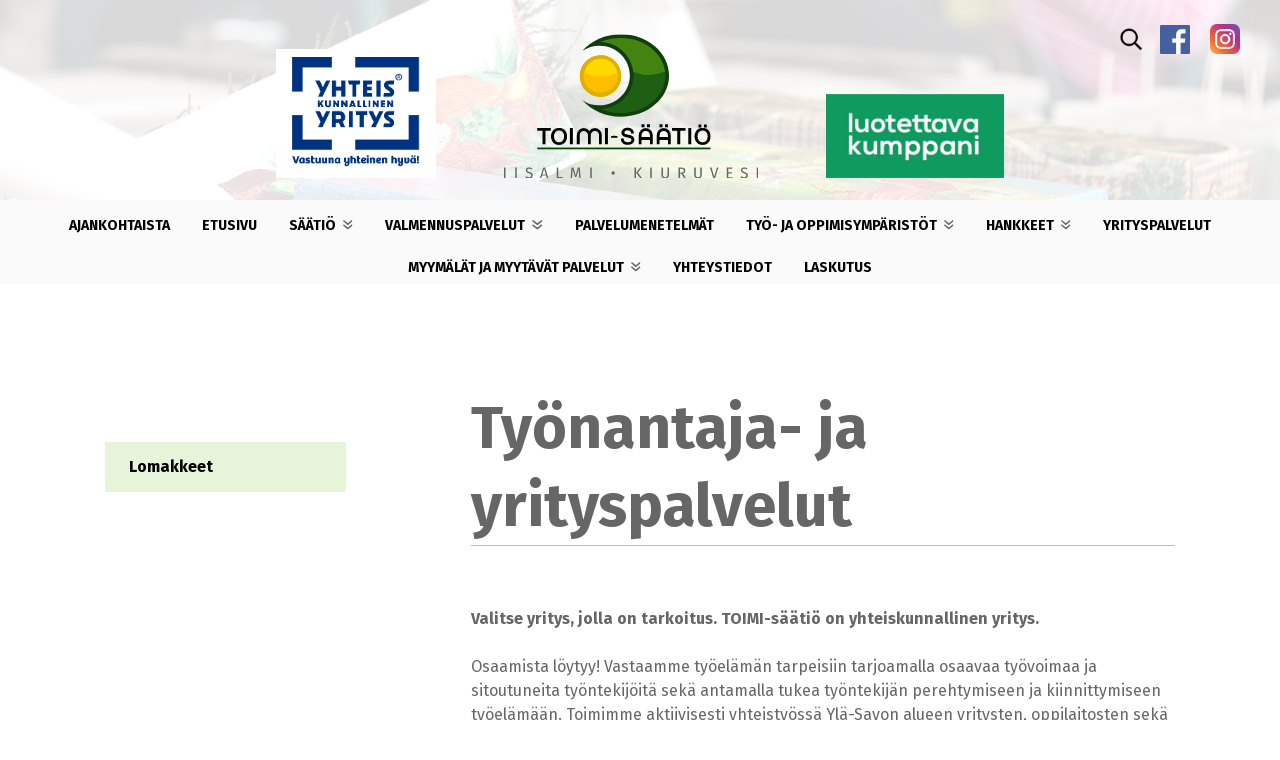

--- FILE ---
content_type: text/html; charset=UTF-8
request_url: https://toimisaatio.fi/palvelut/tyonantaja-ja-yrityspalvelut/
body_size: 9956
content:
<!doctype html>
<html lang="fi">
<head>
	<meta charset="UTF-8">
	<meta name="viewport" content="width=device-width, initial-scale=1">
	<link rel="profile" href="https://gmpg.org/xfn/11">

	<meta name='robots' content='index, follow, max-image-preview:large, max-snippet:-1, max-video-preview:-1' />

	<!-- This site is optimized with the Yoast SEO plugin v24.5 - https://yoast.com/wordpress/plugins/seo/ -->
	<title>Työnantaja- ja yrityspalvelut - Toimi-Säätiö</title>
	<link rel="canonical" href="https://toimisaatio.fi/palvelut/tyonantaja-ja-yrityspalvelut/" />
	<meta property="og:locale" content="fi_FI" />
	<meta property="og:type" content="article" />
	<meta property="og:title" content="Työnantaja- ja yrityspalvelut - Toimi-Säätiö" />
	<meta property="og:description" content="Valitse yritys, jolla on tarkoitus. TOIMI-säätiö on yhteiskunnallinen yritys. Osaamista löytyy! Vastaamme työelämän tarpeisiin tarjoamalla osaavaa työvoimaa ja sitoutuneita työntekijöitä sekä antamalla tukea työntekijän perehtymiseen ja kiinnittymiseen työelämään. Toimimme aktiivisesti yhteistyössä Ylä-Savon alueen yritysten, oppilaitosten sekä muiden julkisten toimijoiden kanssa, joten palvelumme hyödyttävät niin työnhakijaa kuin työnantajaa. Yhteistyössä meidän kanssamme annat sinäkin hyvälle mahdollisuuden. Samalla [&hellip;]" />
	<meta property="og:url" content="https://toimisaatio.fi/palvelut/tyonantaja-ja-yrityspalvelut/" />
	<meta property="og:site_name" content="Toimi-Säätiö" />
	<meta property="article:publisher" content="https://fi-fi.facebook.com/TOIMIsaatio" />
	<meta property="article:modified_time" content="2021-10-01T11:19:53+00:00" />
	<meta property="og:image" content="https://toimisaatio.luowa.fi/wp-content/uploads/2020/03/cropped_alihankinta.jpg" />
	<meta name="twitter:card" content="summary_large_image" />
	<meta name="twitter:label1" content="Arvioitu lukuaika" />
	<meta name="twitter:data1" content="1 minuutti" />
	<script type="application/ld+json" class="yoast-schema-graph">{"@context":"https://schema.org","@graph":[{"@type":"WebPage","@id":"https://toimisaatio.fi/palvelut/tyonantaja-ja-yrityspalvelut/","url":"https://toimisaatio.fi/palvelut/tyonantaja-ja-yrityspalvelut/","name":"Työnantaja- ja yrityspalvelut - Toimi-Säätiö","isPartOf":{"@id":"https://toimisaatio.fi/#website"},"primaryImageOfPage":{"@id":"https://toimisaatio.fi/palvelut/tyonantaja-ja-yrityspalvelut/#primaryimage"},"image":{"@id":"https://toimisaatio.fi/palvelut/tyonantaja-ja-yrityspalvelut/#primaryimage"},"thumbnailUrl":"http://toimisaatio.luowa.fi/wp-content/uploads/2020/03/cropped_alihankinta.jpg","datePublished":"2020-02-04T09:20:33+00:00","dateModified":"2021-10-01T11:19:53+00:00","breadcrumb":{"@id":"https://toimisaatio.fi/palvelut/tyonantaja-ja-yrityspalvelut/#breadcrumb"},"inLanguage":"fi","potentialAction":[{"@type":"ReadAction","target":["https://toimisaatio.fi/palvelut/tyonantaja-ja-yrityspalvelut/"]}]},{"@type":"ImageObject","inLanguage":"fi","@id":"https://toimisaatio.fi/palvelut/tyonantaja-ja-yrityspalvelut/#primaryimage","url":"http://toimisaatio.luowa.fi/wp-content/uploads/2020/03/cropped_alihankinta.jpg","contentUrl":"http://toimisaatio.luowa.fi/wp-content/uploads/2020/03/cropped_alihankinta.jpg"},{"@type":"BreadcrumbList","@id":"https://toimisaatio.fi/palvelut/tyonantaja-ja-yrityspalvelut/#breadcrumb","itemListElement":[{"@type":"ListItem","position":1,"name":"Etusivu","item":"https://toimisaatio.fi/"},{"@type":"ListItem","position":2,"name":"Palvelut","item":"https://toimisaatio.fi/palvelut/"},{"@type":"ListItem","position":3,"name":"Työnantaja- ja yrityspalvelut"}]},{"@type":"WebSite","@id":"https://toimisaatio.fi/#website","url":"https://toimisaatio.fi/","name":"Toimi-Säätiö","description":"Iisalmi · Kiuruvesi","publisher":{"@id":"https://toimisaatio.fi/#organization"},"potentialAction":[{"@type":"SearchAction","target":{"@type":"EntryPoint","urlTemplate":"https://toimisaatio.fi/?s={search_term_string}"},"query-input":{"@type":"PropertyValueSpecification","valueRequired":true,"valueName":"search_term_string"}}],"inLanguage":"fi"},{"@type":"Organization","@id":"https://toimisaatio.fi/#organization","name":"TOIMI-työvalmennussäätiö sr.","url":"https://toimisaatio.fi/","logo":{"@type":"ImageObject","inLanguage":"fi","@id":"https://toimisaatio.fi/#/schema/logo/image/","url":"https://toimisaatio.fi/wp-content/uploads/2020/01/toimisaatio-logo.svg","contentUrl":"https://toimisaatio.fi/wp-content/uploads/2020/01/toimisaatio-logo.svg","caption":"TOIMI-työvalmennussäätiö sr."},"image":{"@id":"https://toimisaatio.fi/#/schema/logo/image/"},"sameAs":["https://fi-fi.facebook.com/TOIMIsaatio"]}]}</script>
	<!-- / Yoast SEO plugin. -->


<link rel='dns-prefetch' href='//fonts.googleapis.com' />
<link rel="alternate" type="application/rss+xml" title="Toimi-Säätiö &raquo; syöte" href="https://toimisaatio.fi/feed/" />
<link rel="alternate" type="application/rss+xml" title="Toimi-Säätiö &raquo; kommenttien syöte" href="https://toimisaatio.fi/comments/feed/" />
		<!-- This site uses the Google Analytics by MonsterInsights plugin v9.11.1 - Using Analytics tracking - https://www.monsterinsights.com/ -->
		<!-- Note: MonsterInsights is not currently configured on this site. The site owner needs to authenticate with Google Analytics in the MonsterInsights settings panel. -->
					<!-- No tracking code set -->
				<!-- / Google Analytics by MonsterInsights -->
		<script type="text/javascript">
/* <![CDATA[ */
window._wpemojiSettings = {"baseUrl":"https:\/\/s.w.org\/images\/core\/emoji\/15.0.3\/72x72\/","ext":".png","svgUrl":"https:\/\/s.w.org\/images\/core\/emoji\/15.0.3\/svg\/","svgExt":".svg","source":{"concatemoji":"https:\/\/toimisaatio.fi\/wp-includes\/js\/wp-emoji-release.min.js?ver=6.5.7"}};
/*! This file is auto-generated */
!function(i,n){var o,s,e;function c(e){try{var t={supportTests:e,timestamp:(new Date).valueOf()};sessionStorage.setItem(o,JSON.stringify(t))}catch(e){}}function p(e,t,n){e.clearRect(0,0,e.canvas.width,e.canvas.height),e.fillText(t,0,0);var t=new Uint32Array(e.getImageData(0,0,e.canvas.width,e.canvas.height).data),r=(e.clearRect(0,0,e.canvas.width,e.canvas.height),e.fillText(n,0,0),new Uint32Array(e.getImageData(0,0,e.canvas.width,e.canvas.height).data));return t.every(function(e,t){return e===r[t]})}function u(e,t,n){switch(t){case"flag":return n(e,"\ud83c\udff3\ufe0f\u200d\u26a7\ufe0f","\ud83c\udff3\ufe0f\u200b\u26a7\ufe0f")?!1:!n(e,"\ud83c\uddfa\ud83c\uddf3","\ud83c\uddfa\u200b\ud83c\uddf3")&&!n(e,"\ud83c\udff4\udb40\udc67\udb40\udc62\udb40\udc65\udb40\udc6e\udb40\udc67\udb40\udc7f","\ud83c\udff4\u200b\udb40\udc67\u200b\udb40\udc62\u200b\udb40\udc65\u200b\udb40\udc6e\u200b\udb40\udc67\u200b\udb40\udc7f");case"emoji":return!n(e,"\ud83d\udc26\u200d\u2b1b","\ud83d\udc26\u200b\u2b1b")}return!1}function f(e,t,n){var r="undefined"!=typeof WorkerGlobalScope&&self instanceof WorkerGlobalScope?new OffscreenCanvas(300,150):i.createElement("canvas"),a=r.getContext("2d",{willReadFrequently:!0}),o=(a.textBaseline="top",a.font="600 32px Arial",{});return e.forEach(function(e){o[e]=t(a,e,n)}),o}function t(e){var t=i.createElement("script");t.src=e,t.defer=!0,i.head.appendChild(t)}"undefined"!=typeof Promise&&(o="wpEmojiSettingsSupports",s=["flag","emoji"],n.supports={everything:!0,everythingExceptFlag:!0},e=new Promise(function(e){i.addEventListener("DOMContentLoaded",e,{once:!0})}),new Promise(function(t){var n=function(){try{var e=JSON.parse(sessionStorage.getItem(o));if("object"==typeof e&&"number"==typeof e.timestamp&&(new Date).valueOf()<e.timestamp+604800&&"object"==typeof e.supportTests)return e.supportTests}catch(e){}return null}();if(!n){if("undefined"!=typeof Worker&&"undefined"!=typeof OffscreenCanvas&&"undefined"!=typeof URL&&URL.createObjectURL&&"undefined"!=typeof Blob)try{var e="postMessage("+f.toString()+"("+[JSON.stringify(s),u.toString(),p.toString()].join(",")+"));",r=new Blob([e],{type:"text/javascript"}),a=new Worker(URL.createObjectURL(r),{name:"wpTestEmojiSupports"});return void(a.onmessage=function(e){c(n=e.data),a.terminate(),t(n)})}catch(e){}c(n=f(s,u,p))}t(n)}).then(function(e){for(var t in e)n.supports[t]=e[t],n.supports.everything=n.supports.everything&&n.supports[t],"flag"!==t&&(n.supports.everythingExceptFlag=n.supports.everythingExceptFlag&&n.supports[t]);n.supports.everythingExceptFlag=n.supports.everythingExceptFlag&&!n.supports.flag,n.DOMReady=!1,n.readyCallback=function(){n.DOMReady=!0}}).then(function(){return e}).then(function(){var e;n.supports.everything||(n.readyCallback(),(e=n.source||{}).concatemoji?t(e.concatemoji):e.wpemoji&&e.twemoji&&(t(e.twemoji),t(e.wpemoji)))}))}((window,document),window._wpemojiSettings);
/* ]]> */
</script>
<style id='wp-emoji-styles-inline-css' type='text/css'>

	img.wp-smiley, img.emoji {
		display: inline !important;
		border: none !important;
		box-shadow: none !important;
		height: 1em !important;
		width: 1em !important;
		margin: 0 0.07em !important;
		vertical-align: -0.1em !important;
		background: none !important;
		padding: 0 !important;
	}
</style>
<link rel='stylesheet' id='wp-block-library-css' href='https://toimisaatio.fi/wp-includes/css/dist/block-library/style.min.css?ver=6.5.7' type='text/css' media='all' />
<link rel='stylesheet' id='awsm-ead-public-css' href='https://toimisaatio.fi/wp-content/plugins/embed-any-document/css/embed-public.min.css?ver=2.7.7' type='text/css' media='all' />
<style id='classic-theme-styles-inline-css' type='text/css'>
/*! This file is auto-generated */
.wp-block-button__link{color:#fff;background-color:#32373c;border-radius:9999px;box-shadow:none;text-decoration:none;padding:calc(.667em + 2px) calc(1.333em + 2px);font-size:1.125em}.wp-block-file__button{background:#32373c;color:#fff;text-decoration:none}
</style>
<style id='global-styles-inline-css' type='text/css'>
body{--wp--preset--color--black: #000000;--wp--preset--color--cyan-bluish-gray: #abb8c3;--wp--preset--color--white: #ffffff;--wp--preset--color--pale-pink: #f78da7;--wp--preset--color--vivid-red: #cf2e2e;--wp--preset--color--luminous-vivid-orange: #ff6900;--wp--preset--color--luminous-vivid-amber: #fcb900;--wp--preset--color--light-green-cyan: #7bdcb5;--wp--preset--color--vivid-green-cyan: #00d084;--wp--preset--color--pale-cyan-blue: #8ed1fc;--wp--preset--color--vivid-cyan-blue: #0693e3;--wp--preset--color--vivid-purple: #9b51e0;--wp--preset--gradient--vivid-cyan-blue-to-vivid-purple: linear-gradient(135deg,rgba(6,147,227,1) 0%,rgb(155,81,224) 100%);--wp--preset--gradient--light-green-cyan-to-vivid-green-cyan: linear-gradient(135deg,rgb(122,220,180) 0%,rgb(0,208,130) 100%);--wp--preset--gradient--luminous-vivid-amber-to-luminous-vivid-orange: linear-gradient(135deg,rgba(252,185,0,1) 0%,rgba(255,105,0,1) 100%);--wp--preset--gradient--luminous-vivid-orange-to-vivid-red: linear-gradient(135deg,rgba(255,105,0,1) 0%,rgb(207,46,46) 100%);--wp--preset--gradient--very-light-gray-to-cyan-bluish-gray: linear-gradient(135deg,rgb(238,238,238) 0%,rgb(169,184,195) 100%);--wp--preset--gradient--cool-to-warm-spectrum: linear-gradient(135deg,rgb(74,234,220) 0%,rgb(151,120,209) 20%,rgb(207,42,186) 40%,rgb(238,44,130) 60%,rgb(251,105,98) 80%,rgb(254,248,76) 100%);--wp--preset--gradient--blush-light-purple: linear-gradient(135deg,rgb(255,206,236) 0%,rgb(152,150,240) 100%);--wp--preset--gradient--blush-bordeaux: linear-gradient(135deg,rgb(254,205,165) 0%,rgb(254,45,45) 50%,rgb(107,0,62) 100%);--wp--preset--gradient--luminous-dusk: linear-gradient(135deg,rgb(255,203,112) 0%,rgb(199,81,192) 50%,rgb(65,88,208) 100%);--wp--preset--gradient--pale-ocean: linear-gradient(135deg,rgb(255,245,203) 0%,rgb(182,227,212) 50%,rgb(51,167,181) 100%);--wp--preset--gradient--electric-grass: linear-gradient(135deg,rgb(202,248,128) 0%,rgb(113,206,126) 100%);--wp--preset--gradient--midnight: linear-gradient(135deg,rgb(2,3,129) 0%,rgb(40,116,252) 100%);--wp--preset--font-size--small: 13px;--wp--preset--font-size--medium: 20px;--wp--preset--font-size--large: 36px;--wp--preset--font-size--x-large: 42px;--wp--preset--spacing--20: 0.44rem;--wp--preset--spacing--30: 0.67rem;--wp--preset--spacing--40: 1rem;--wp--preset--spacing--50: 1.5rem;--wp--preset--spacing--60: 2.25rem;--wp--preset--spacing--70: 3.38rem;--wp--preset--spacing--80: 5.06rem;--wp--preset--shadow--natural: 6px 6px 9px rgba(0, 0, 0, 0.2);--wp--preset--shadow--deep: 12px 12px 50px rgba(0, 0, 0, 0.4);--wp--preset--shadow--sharp: 6px 6px 0px rgba(0, 0, 0, 0.2);--wp--preset--shadow--outlined: 6px 6px 0px -3px rgba(255, 255, 255, 1), 6px 6px rgba(0, 0, 0, 1);--wp--preset--shadow--crisp: 6px 6px 0px rgba(0, 0, 0, 1);}:where(.is-layout-flex){gap: 0.5em;}:where(.is-layout-grid){gap: 0.5em;}body .is-layout-flex{display: flex;}body .is-layout-flex{flex-wrap: wrap;align-items: center;}body .is-layout-flex > *{margin: 0;}body .is-layout-grid{display: grid;}body .is-layout-grid > *{margin: 0;}:where(.wp-block-columns.is-layout-flex){gap: 2em;}:where(.wp-block-columns.is-layout-grid){gap: 2em;}:where(.wp-block-post-template.is-layout-flex){gap: 1.25em;}:where(.wp-block-post-template.is-layout-grid){gap: 1.25em;}.has-black-color{color: var(--wp--preset--color--black) !important;}.has-cyan-bluish-gray-color{color: var(--wp--preset--color--cyan-bluish-gray) !important;}.has-white-color{color: var(--wp--preset--color--white) !important;}.has-pale-pink-color{color: var(--wp--preset--color--pale-pink) !important;}.has-vivid-red-color{color: var(--wp--preset--color--vivid-red) !important;}.has-luminous-vivid-orange-color{color: var(--wp--preset--color--luminous-vivid-orange) !important;}.has-luminous-vivid-amber-color{color: var(--wp--preset--color--luminous-vivid-amber) !important;}.has-light-green-cyan-color{color: var(--wp--preset--color--light-green-cyan) !important;}.has-vivid-green-cyan-color{color: var(--wp--preset--color--vivid-green-cyan) !important;}.has-pale-cyan-blue-color{color: var(--wp--preset--color--pale-cyan-blue) !important;}.has-vivid-cyan-blue-color{color: var(--wp--preset--color--vivid-cyan-blue) !important;}.has-vivid-purple-color{color: var(--wp--preset--color--vivid-purple) !important;}.has-black-background-color{background-color: var(--wp--preset--color--black) !important;}.has-cyan-bluish-gray-background-color{background-color: var(--wp--preset--color--cyan-bluish-gray) !important;}.has-white-background-color{background-color: var(--wp--preset--color--white) !important;}.has-pale-pink-background-color{background-color: var(--wp--preset--color--pale-pink) !important;}.has-vivid-red-background-color{background-color: var(--wp--preset--color--vivid-red) !important;}.has-luminous-vivid-orange-background-color{background-color: var(--wp--preset--color--luminous-vivid-orange) !important;}.has-luminous-vivid-amber-background-color{background-color: var(--wp--preset--color--luminous-vivid-amber) !important;}.has-light-green-cyan-background-color{background-color: var(--wp--preset--color--light-green-cyan) !important;}.has-vivid-green-cyan-background-color{background-color: var(--wp--preset--color--vivid-green-cyan) !important;}.has-pale-cyan-blue-background-color{background-color: var(--wp--preset--color--pale-cyan-blue) !important;}.has-vivid-cyan-blue-background-color{background-color: var(--wp--preset--color--vivid-cyan-blue) !important;}.has-vivid-purple-background-color{background-color: var(--wp--preset--color--vivid-purple) !important;}.has-black-border-color{border-color: var(--wp--preset--color--black) !important;}.has-cyan-bluish-gray-border-color{border-color: var(--wp--preset--color--cyan-bluish-gray) !important;}.has-white-border-color{border-color: var(--wp--preset--color--white) !important;}.has-pale-pink-border-color{border-color: var(--wp--preset--color--pale-pink) !important;}.has-vivid-red-border-color{border-color: var(--wp--preset--color--vivid-red) !important;}.has-luminous-vivid-orange-border-color{border-color: var(--wp--preset--color--luminous-vivid-orange) !important;}.has-luminous-vivid-amber-border-color{border-color: var(--wp--preset--color--luminous-vivid-amber) !important;}.has-light-green-cyan-border-color{border-color: var(--wp--preset--color--light-green-cyan) !important;}.has-vivid-green-cyan-border-color{border-color: var(--wp--preset--color--vivid-green-cyan) !important;}.has-pale-cyan-blue-border-color{border-color: var(--wp--preset--color--pale-cyan-blue) !important;}.has-vivid-cyan-blue-border-color{border-color: var(--wp--preset--color--vivid-cyan-blue) !important;}.has-vivid-purple-border-color{border-color: var(--wp--preset--color--vivid-purple) !important;}.has-vivid-cyan-blue-to-vivid-purple-gradient-background{background: var(--wp--preset--gradient--vivid-cyan-blue-to-vivid-purple) !important;}.has-light-green-cyan-to-vivid-green-cyan-gradient-background{background: var(--wp--preset--gradient--light-green-cyan-to-vivid-green-cyan) !important;}.has-luminous-vivid-amber-to-luminous-vivid-orange-gradient-background{background: var(--wp--preset--gradient--luminous-vivid-amber-to-luminous-vivid-orange) !important;}.has-luminous-vivid-orange-to-vivid-red-gradient-background{background: var(--wp--preset--gradient--luminous-vivid-orange-to-vivid-red) !important;}.has-very-light-gray-to-cyan-bluish-gray-gradient-background{background: var(--wp--preset--gradient--very-light-gray-to-cyan-bluish-gray) !important;}.has-cool-to-warm-spectrum-gradient-background{background: var(--wp--preset--gradient--cool-to-warm-spectrum) !important;}.has-blush-light-purple-gradient-background{background: var(--wp--preset--gradient--blush-light-purple) !important;}.has-blush-bordeaux-gradient-background{background: var(--wp--preset--gradient--blush-bordeaux) !important;}.has-luminous-dusk-gradient-background{background: var(--wp--preset--gradient--luminous-dusk) !important;}.has-pale-ocean-gradient-background{background: var(--wp--preset--gradient--pale-ocean) !important;}.has-electric-grass-gradient-background{background: var(--wp--preset--gradient--electric-grass) !important;}.has-midnight-gradient-background{background: var(--wp--preset--gradient--midnight) !important;}.has-small-font-size{font-size: var(--wp--preset--font-size--small) !important;}.has-medium-font-size{font-size: var(--wp--preset--font-size--medium) !important;}.has-large-font-size{font-size: var(--wp--preset--font-size--large) !important;}.has-x-large-font-size{font-size: var(--wp--preset--font-size--x-large) !important;}
.wp-block-navigation a:where(:not(.wp-element-button)){color: inherit;}
:where(.wp-block-post-template.is-layout-flex){gap: 1.25em;}:where(.wp-block-post-template.is-layout-grid){gap: 1.25em;}
:where(.wp-block-columns.is-layout-flex){gap: 2em;}:where(.wp-block-columns.is-layout-grid){gap: 2em;}
.wp-block-pullquote{font-size: 1.5em;line-height: 1.6;}
</style>
<link rel='stylesheet' id='contact-form-7-css' href='https://toimisaatio.fi/wp-content/plugins/contact-form-7/includes/css/styles.css?ver=5.8.7' type='text/css' media='all' />
<link rel='stylesheet' id='woocommerce-layout-css' href='https://toimisaatio.fi/wp-content/plugins/woocommerce/assets/css/woocommerce-layout.css?ver=8.2.4' type='text/css' media='all' />
<link rel='stylesheet' id='woocommerce-smallscreen-css' href='https://toimisaatio.fi/wp-content/plugins/woocommerce/assets/css/woocommerce-smallscreen.css?ver=8.2.4' type='text/css' media='only screen and (max-width: 768px)' />
<link rel='stylesheet' id='woocommerce-general-css' href='https://toimisaatio.fi/wp-content/plugins/woocommerce/assets/css/woocommerce.css?ver=8.2.4' type='text/css' media='all' />
<style id='woocommerce-inline-inline-css' type='text/css'>
.woocommerce form .form-row .required { visibility: visible; }
</style>
<link rel='stylesheet' id='toimisaatio-style-css' href='https://toimisaatio.fi/wp-content/themes/toimisaatio/style.css?ver=1676539931' type='text/css' media='all' />
<link rel='stylesheet' id='custom-google-fonts-css' href='https://fonts.googleapis.com/css?family=Fira+Sans%3A400%2C400i%2C500%2C500i%2C700%2C700i&#038;display=swap&#038;ver=6.5.7' type='text/css' media='all' />
<script type="text/javascript" src="https://toimisaatio.fi/wp-includes/js/jquery/jquery.min.js?ver=3.7.1" id="jquery-core-js"></script>
<script type="text/javascript" src="https://toimisaatio.fi/wp-includes/js/jquery/jquery-migrate.min.js?ver=3.4.1" id="jquery-migrate-js"></script>
<link rel="https://api.w.org/" href="https://toimisaatio.fi/wp-json/" /><link rel="alternate" type="application/json" href="https://toimisaatio.fi/wp-json/wp/v2/pages/163" /><link rel="EditURI" type="application/rsd+xml" title="RSD" href="https://toimisaatio.fi/xmlrpc.php?rsd" />
<meta name="generator" content="WordPress 6.5.7" />
<meta name="generator" content="WooCommerce 8.2.4" />
<link rel='shortlink' href='https://toimisaatio.fi/?p=163' />
<link rel="alternate" type="application/json+oembed" href="https://toimisaatio.fi/wp-json/oembed/1.0/embed?url=https%3A%2F%2Ftoimisaatio.fi%2Fpalvelut%2Ftyonantaja-ja-yrityspalvelut%2F&#038;lang=fi" />
<link rel="alternate" type="text/xml+oembed" href="https://toimisaatio.fi/wp-json/oembed/1.0/embed?url=https%3A%2F%2Ftoimisaatio.fi%2Fpalvelut%2Ftyonantaja-ja-yrityspalvelut%2F&#038;format=xml&#038;lang=fi" />
	<noscript><style>.woocommerce-product-gallery{ opacity: 1 !important; }</style></noscript>
	<style type="text/css">.recentcomments a{display:inline !important;padding:0 !important;margin:0 !important;}</style>		<style type="text/css">
					.site-title,
			.site-description {
				position: absolute;
				clip: rect(1px, 1px, 1px, 1px);
			}
				</style>
		</head>

<body data-rsssl=1 class="page-template-default page page-id-163 page-child parent-pageid-10 wp-custom-logo wp-embed-responsive theme-toimisaatio woocommerce-no-js">
<div id="page" class="site">
	<a class="skip-link screen-reader-text" href="#content">Skip to content</a>
	<!-- Featurekuva otsikon taakse -->
<!-- Featurekuva otsikon taakse -->
		<header id="masthead" class="site-header" style="background-image: url(https://toimisaatio.fi/wp-content/uploads/2020/02/Path-235-1.jpg);">
		<div class="overlay"> </div>
		<div class="top-links">
			
            <div class="searcharea">

                <form role="search"  method="get" class="search-form" action="https://toimisaatio.fi/">
                    <div class="hidden">
                        <input type="search" id="" class="search-field" placeholder="Hae &hellip;" value="" name="s" />
                    </div>
                    <button type="submit" class="search-submit" value="Search" >

                        <img class="alignnone" src="/wp-content/uploads/2020/03/search.png" alt="" width="30" height="30">
                    </button>
                </form>



            </div>
			<div class="somealue">
							<div class="textwidget"><p><a href="https://fi-fi.facebook.com/TOIMIsaatio" target="_blank" rel="noopener"><img decoding="async" class="alignnone size-full wp-image-65" src="https://toimisaatio.luowa.fi/wp-content/uploads/2020/02/facebook.png" alt="" width="41" height="40" /></a> <a href="https://www.instagram.com/toimisaatio/" target="_blank" rel="noopener"><img decoding="async" class="alignnone size-medium wp-image-66" src="https://toimisaatio.luowa.fi/wp-content/uploads/2020/02/instagram.png" alt="" width="41" height="41" /></a></p>
</div>
					</div>
		</div>

		<div class="logo-container">
		<div class="site-branding">
		
		
		
			<img class="left-logo" src="https://toimisaatio.fi/wp-content/themes/toimisaatio/img/yhteiskunnallinen_yritys_logo.png" />
			
			<!-- img class="left-logo" src="< ?php bloginfo('template_directory'); ? >/img/Yhteiskunnallinen-Yritys_merkki.png" / -->
			
			
			<a href="https://toimisaatio.fi/" class="custom-logo-link" rel="home"><img src="https://toimisaatio.fi/wp-content/uploads/2020/01/toimisaatio-logo.svg" class="custom-logo" alt="Toimi-Säätiö" decoding="async" /></a>				<p class="site-title"><a href="https://toimisaatio.fi/" rel="home">Toimi-Säätiö</a></p>
								<p class="site-description">Iisalmi · Kiuruvesi</p>
						<img class="right-logo" src="https://toimisaatio.fi/wp-content/themes/toimisaatio/img/luotettava-kumppani.png" />
		</div><!-- .site-branding -->
		</div>

		<nav id="site-navigation" class="main-navigation">
			<button class="menu-toggle" aria-controls="primary-menu" aria-expanded="false">&#9776;</button>
			<div class="menu-palvelut-container"><ul id="primary-menu" class="menu"><li id="menu-item-2043" class="menu-item menu-item-type-post_type menu-item-object-page menu-item-2043"><a href="https://toimisaatio.fi/kahvila-myymala-pirtti/ajankohtaista/">Ajankohtaista</a></li>
<li id="menu-item-72" class="menu-item menu-item-type-post_type menu-item-object-page menu-item-home menu-item-72"><a href="https://toimisaatio.fi/">Etusivu</a></li>
<li id="menu-item-78" class="menu-item menu-item-type-post_type menu-item-object-page menu-item-has-children menu-item-78"><a href="https://toimisaatio.fi/saatio/">Säätiö</a>
<ul class="sub-menu">
	<li id="menu-item-144" class="menu-item menu-item-type-post_type menu-item-object-page menu-item-144"><a href="https://toimisaatio.fi/saatio/toimi-saatio/">Toimi-säätiö</a></li>
	<li id="menu-item-143" class="menu-item menu-item-type-post_type menu-item-object-page menu-item-143"><a href="https://toimisaatio.fi/saatio/arvot/">Arvot</a></li>
	<li id="menu-item-142" class="menu-item menu-item-type-post_type menu-item-object-page menu-item-142"><a href="https://toimisaatio.fi/saatio/asiakastarinat/">Asiakastarinat</a></li>
	<li id="menu-item-141" class="menu-item menu-item-type-post_type menu-item-object-page menu-item-141"><a href="https://toimisaatio.fi/saatio/hallitus/">Hallitus 2024 – 2026</a></li>
	<li id="menu-item-140" class="menu-item menu-item-type-post_type menu-item-object-page menu-item-140"><a href="https://toimisaatio.fi/saatio/hallintoneuvosto/">Hallintoneuvosto 2024 – 2028</a></li>
	<li id="menu-item-139" class="menu-item menu-item-type-post_type menu-item-object-page menu-item-139"><a href="https://toimisaatio.fi/saatio/yhteiskunnallinen-yritys/">Yhteiskunnallinen yritys</a></li>
	<li id="menu-item-138" class="menu-item menu-item-type-post_type menu-item-object-page menu-item-privacy-policy menu-item-138"><a rel="privacy-policy" href="https://toimisaatio.fi/saatio/rekisteriseloste/">Rekisteriseloste</a></li>
</ul>
</li>
<li id="menu-item-77" class="menu-item menu-item-type-post_type menu-item-object-page current-page-ancestor menu-item-has-children menu-item-77"><a href="https://toimisaatio.fi/palvelut/">Valmennuspalvelut</a>
<ul class="sub-menu">
	<li id="menu-item-178" class="menu-item menu-item-type-post_type menu-item-object-page menu-item-178"><a href="https://toimisaatio.fi/palvelut/kuntouttava-tyotoiminta/">Kuntouttava työtoiminta</a></li>
	<li id="menu-item-3021" class="menu-item menu-item-type-post_type menu-item-object-page menu-item-3021"><a href="https://toimisaatio.fi/sosiaalinen-kuntoutus/">Sosiaalinen kuntoutus</a></li>
	<li id="menu-item-3610" class="menu-item menu-item-type-post_type menu-item-object-page menu-item-3610"><a href="https://toimisaatio.fi/palvelut/jalkihuollon-ammatillinen-tukihenkilotoiminta-18-22-v/">Jälkihuollon ammatillinen tukihenkilötoiminta 18-22 v.</a></li>
	<li id="menu-item-177" class="menu-item menu-item-type-post_type menu-item-object-page menu-item-177"><a href="https://toimisaatio.fi/nuorten-tyopaja/">MONI-nuorten työpaja</a></li>
	<li id="menu-item-176" class="menu-item menu-item-type-post_type menu-item-object-page menu-item-176"><a href="https://toimisaatio.fi/palvelut/tuettu-tyotoiminta/">Sosiaalihuoltolain ja vammaispalvelulain mukainen työtoiminta</a></li>
	<li id="menu-item-175" class="menu-item menu-item-type-post_type menu-item-object-page menu-item-175"><a href="https://toimisaatio.fi/palvelut/tyokokeilu-ammatillinen-kuntoutus/">Työkokeilu / ammatillinen kuntoutus</a></li>
	<li id="menu-item-174" class="menu-item menu-item-type-post_type menu-item-object-page menu-item-174"><a href="https://toimisaatio.fi/palvelut/tyollistaminen-palkkatuella/">Työllistäminen palkkatuella</a></li>
	<li id="menu-item-173" class="menu-item menu-item-type-post_type menu-item-object-page menu-item-173"><a href="https://toimisaatio.fi/palvelut/tyopaikalla-tapahtuva-oppiminen/">Opiskelijat ja työpaikalla tapahtuva oppiminen</a></li>
	<li id="menu-item-2835" class="menu-item menu-item-type-post_type menu-item-object-page menu-item-2835"><a href="https://toimisaatio.fi/uukkari-palvelu/">Uukkari-palvelu</a></li>
	<li id="menu-item-3026" class="menu-item menu-item-type-post_type menu-item-object-page menu-item-3026"><a href="https://toimisaatio.fi/palvelumenetelmat/">Palvelumenetelmät</a></li>
</ul>
</li>
<li id="menu-item-3916" class="menu-item menu-item-type-post_type menu-item-object-page menu-item-3916"><a href="https://toimisaatio.fi/palvelumenetelmat/">Palvelumenetelmät</a></li>
<li id="menu-item-79" class="menu-item menu-item-type-post_type menu-item-object-page menu-item-has-children menu-item-79"><a href="https://toimisaatio.fi/tyo-ja-oppimisymparistot/">Työ- ja oppimisympäristöt</a>
<ul class="sub-menu">
	<li id="menu-item-1869" class="menu-item menu-item-type-post_type menu-item-object-page menu-item-1869"><a href="https://toimisaatio.fi/tyo-ja-oppimisymparistot/tuunaus-paja/">Tuunaus-paja ja tekstiilikierrätys</a></li>
	<li id="menu-item-113" class="menu-item menu-item-type-post_type menu-item-object-page menu-item-113"><a href="https://toimisaatio.fi/tyo-ja-oppimisymparistot/metalli-ja-metallin-kokoonpano/">Metalli</a></li>
	<li id="menu-item-112" class="menu-item menu-item-type-post_type menu-item-object-page menu-item-112"><a href="https://toimisaatio.fi/tyo-ja-oppimisymparistot/puutyo/">Puutyö</a></li>
	<li id="menu-item-111" class="menu-item menu-item-type-post_type menu-item-object-page menu-item-111"><a href="https://toimisaatio.fi/tyo-ja-oppimisymparistot/kopio-ja-lahettipalvelu/">Kopio- ja lähettipalvelu</a></li>
	<li id="menu-item-117" class="menu-item menu-item-type-post_type menu-item-object-page menu-item-117"><a href="https://toimisaatio.fi/tyo-ja-oppimisymparistot/kahvila-myymala/">Kahvila-myymälä</a></li>
	<li id="menu-item-116" class="menu-item menu-item-type-post_type menu-item-object-page menu-item-116"><a href="https://toimisaatio.fi/tyo-ja-oppimisymparistot/keittio-ja-siivous/">Keittiö ja siivous</a></li>
	<li id="menu-item-115" class="menu-item menu-item-type-post_type menu-item-object-page menu-item-115"><a href="https://toimisaatio.fi/tyo-ja-oppimisymparistot/kokoonpano/">Kokoonpano</a></li>
	<li id="menu-item-119" class="menu-item menu-item-type-post_type menu-item-object-page menu-item-119"><a href="https://toimisaatio.fi/tyo-ja-oppimisymparistot/toimi-kalusteet/">TOIMI-kalusteet</a></li>
	<li id="menu-item-118" class="menu-item menu-item-type-post_type menu-item-object-page menu-item-has-children menu-item-118"><a href="https://toimisaatio.fi/tyo-ja-oppimisymparistot/kadentaidot/">Kädentaidot</a>
	<ul class="sub-menu">
		<li id="menu-item-123" class="menu-item menu-item-type-post_type menu-item-object-page menu-item-123"><a href="https://toimisaatio.fi/tyo-ja-oppimisymparistot/kadentaidot/kudonta/">Kudonta</a></li>
		<li id="menu-item-121" class="menu-item menu-item-type-post_type menu-item-object-page menu-item-121"><a href="https://toimisaatio.fi/tyo-ja-oppimisymparistot/kadentaidot/tekstiilityot/">Tekstiilityöt</a></li>
		<li id="menu-item-120" class="menu-item menu-item-type-post_type menu-item-object-page menu-item-120"><a href="https://toimisaatio.fi/tyo-ja-oppimisymparistot/kadentaidot/lahjatavaroiden-valmistus/">Lahjatavaroiden valmistus</a></li>
	</ul>
</li>
</ul>
</li>
<li id="menu-item-75" class="menu-item menu-item-type-post_type menu-item-object-page menu-item-has-children menu-item-75"><a href="https://toimisaatio.fi/kehittaminen/">Hankkeet</a>
<ul class="sub-menu">
	<li id="menu-item-3316" class="menu-item menu-item-type-custom menu-item-object-custom menu-item-3316"><a href="https://toimisaatio.fi/kehittaminen/tasmat-hanke/">TÄSMÄT-hanke</a></li>
	<li id="menu-item-4151" class="menu-item menu-item-type-post_type menu-item-object-page menu-item-4151"><a href="https://toimisaatio.fi/kehittaminen/nova-hanke/">NOVA-hanke</a></li>
</ul>
</li>
<li id="menu-item-81" class="menu-item menu-item-type-post_type menu-item-object-page menu-item-81"><a href="https://toimisaatio.fi/yrityspalvelut/">Yrityspalvelut</a></li>
<li id="menu-item-74" class="menu-item menu-item-type-post_type menu-item-object-page menu-item-has-children menu-item-74"><a href="https://toimisaatio.fi/kahvila-myymala-pirtti/">MYYMÄLÄT JA MYYTÄVÄT PALVELUT</a>
<ul class="sub-menu">
	<li id="menu-item-2753" class="menu-item menu-item-type-post_type menu-item-object-page menu-item-2753"><a href="https://toimisaatio.fi/lounaslista/">LOUNASLISTA</a></li>
	<li id="menu-item-2750" class="menu-item menu-item-type-post_type menu-item-object-page menu-item-2750"><a href="https://toimisaatio.fi/myymala/">Lounaskahvila ja käsityömyymälä Pirtti ja Tuunaus-pajan kierrätysmyymälä</a></li>
	<li id="menu-item-1613" class="menu-item menu-item-type-post_type menu-item-object-page menu-item-1613"><a href="https://toimisaatio.fi/kahvila-myymala-pirtti/kopiopalvelu/">Kopiopalvelu</a></li>
	<li id="menu-item-1633" class="menu-item menu-item-type-post_type menu-item-object-page menu-item-1633"><a href="https://toimisaatio.fi/kahvila-myymala-pirtti/tekstiili/">Tekstiili; tilaustuotteet ja korjausompelu</a></li>
	<li id="menu-item-1591" class="menu-item menu-item-type-post_type menu-item-object-page menu-item-1591"><a href="https://toimisaatio.fi/kahvila-myymala-pirtti/laserkaiverrus-ja-erilaiset-kyltit/">Laserkaiverrus ja erilaiset kyltit</a></li>
	<li id="menu-item-4203" class="menu-item menu-item-type-post_type menu-item-object-page menu-item-4203"><a href="https://toimisaatio.fi/puu-ja-metalli/">Puu ja metalli</a></li>
</ul>
</li>
<li id="menu-item-80" class="menu-item menu-item-type-post_type menu-item-object-page menu-item-80"><a href="https://toimisaatio.fi/yhteystiedot/">Yhteystiedot</a></li>
<li id="menu-item-4070" class="menu-item menu-item-type-custom menu-item-object-custom menu-item-4070"><a href="https://toimisaatio.fi/laskutus/">Laskutus</a></li>
</ul></div>		</nav><!-- #site-navigation -->
	</header><!-- #masthead -->

	<div id="content" class="site-content">
<section id="content">
	<div id="primary" class="content-area">
		<main id="main" class="site-main">
			<div class="left-content sidebar">
												<span class="green-heading">
					<strong>Lomakkeet</strong>
				</span>
				<p>&nbsp;</p>
<p>&nbsp;</p>
							</div>
			<div class="right-content">
			<header class="entry-header">
				<h1 class="entry-title">Työnantaja- ja yrityspalvelut</h1>			</header><!-- .entry-header -->
			
<article id="post-163" class="post-163 page type-page status-publish hentry">

	<div class="entry-content">
		
<p><strong>Valitse yritys, jolla on tarkoitus. TOIMI-säätiö on yhteiskunnallinen yritys.</strong></p>



<p>Osaamista löytyy! Vastaamme työelämän tarpeisiin tarjoamalla osaavaa työvoimaa ja sitoutuneita työntekijöitä sekä antamalla tukea työntekijän perehtymiseen ja kiinnittymiseen työelämään. Toimimme aktiivisesti yhteistyössä Ylä-Savon alueen yritysten, oppilaitosten sekä muiden julkisten toimijoiden kanssa, joten palvelumme hyödyttävät niin työnhakijaa kuin työnantajaa. Yhteistyössä meidän kanssamme annat sinäkin hyvälle mahdollisuuden. Samalla pystymme yhdessä kantamaan yhteiskunnallista ja sosiaalista vastuuta tarjoamalla työssäoppimispaikkoja ja työelämäosallisuutta osatyökykyisille, maahanmuuttajille ja nuorille. </p>



<div class="wp-block-columns ylapallo is-layout-flex wp-container-core-columns-is-layout-1 wp-block-columns-is-layout-flex">
<div class="wp-block-column is-layout-flow wp-block-column-is-layout-flow">
<h3 class="wp-block-heading">Alihankintatyöt</h3>



<p>Työympäristöissämme on valmiudet tuottaa yrityksille alihankintatyönä erilaajuisia ja sisältöisiä työprojekteja.&nbsp;</p>



<p class="yellow-button"><a href="http://toimisaatio.luowa.fi/palvelut/alihankintatyot/">Lue lisää</a></p>
</div>



<div class="wp-block-column is-layout-flow wp-block-column-is-layout-flow">
<figure class="wp-block-image size-large"><img fetchpriority="high" decoding="async" width="364" height="208" src="https://toimisaatio.luowa.fi/wp-content/uploads/2020/03/cropped_alihankinta.jpg" alt="" class="wp-image-604" srcset="https://toimisaatio.fi/wp-content/uploads/2020/03/cropped_alihankinta.jpg 364w, https://toimisaatio.fi/wp-content/uploads/2020/03/cropped_alihankinta-300x171.jpg 300w" sizes="(max-width: 364px) 100vw, 364px" /></figure>
</div>
</div>



<div class="wp-block-columns ylapallo is-layout-flex wp-container-core-columns-is-layout-2 wp-block-columns-is-layout-flex">
<div class="wp-block-column is-layout-flow wp-block-column-is-layout-flow">
<h3 class="wp-block-heading">Rekrytointipalvelu</h3>



<p>Vastaamme työelämän tarpeisiin tarjoamalla osaavaa työvoimaa ja sitoutuneita työntekijöitä sekä antamalla tukea työntekijän perehtymiseen ja kiinnittymiseen työelämään.</p>



<p class="yellow-button"><a href="http://toimisaatio.luowa.fi/palvelut/rekrytointipalvelu/">Lue lisää</a></p>
</div>



<div class="wp-block-column is-layout-flow wp-block-column-is-layout-flow">
<figure class="wp-block-image size-large"><img decoding="async" width="364" height="208" src="https://toimisaatio.luowa.fi/wp-content/uploads/2020/03/cropped_rekry.jpg" alt="" class="wp-image-605" srcset="https://toimisaatio.fi/wp-content/uploads/2020/03/cropped_rekry.jpg 364w, https://toimisaatio.fi/wp-content/uploads/2020/03/cropped_rekry-300x171.jpg 300w" sizes="(max-width: 364px) 100vw, 364px" /></figure>
</div>
</div>



<p></p>
	</div><!-- .entry-content -->

	</article><!-- #post-163 -->
		</div>
		</main><!-- #main -->
	</div><!-- #primary -->
	<div style="clear: both;"> </div>
</section>

	</div><!-- #content -->

	<footer id="colophon" class="site-footer">
		<nav id="site-navigation" class="main-navigation">
			<div class="menu-palvelut-container"><ul id="primary-menu" class="menu"><li class="menu-item menu-item-type-post_type menu-item-object-page menu-item-2043"><a href="https://toimisaatio.fi/kahvila-myymala-pirtti/ajankohtaista/">Ajankohtaista</a></li>
<li class="menu-item menu-item-type-post_type menu-item-object-page menu-item-home menu-item-72"><a href="https://toimisaatio.fi/">Etusivu</a></li>
<li class="menu-item menu-item-type-post_type menu-item-object-page menu-item-has-children menu-item-78"><a href="https://toimisaatio.fi/saatio/">Säätiö</a>
<ul class="sub-menu">
	<li class="menu-item menu-item-type-post_type menu-item-object-page menu-item-144"><a href="https://toimisaatio.fi/saatio/toimi-saatio/">Toimi-säätiö</a></li>
	<li class="menu-item menu-item-type-post_type menu-item-object-page menu-item-143"><a href="https://toimisaatio.fi/saatio/arvot/">Arvot</a></li>
	<li class="menu-item menu-item-type-post_type menu-item-object-page menu-item-142"><a href="https://toimisaatio.fi/saatio/asiakastarinat/">Asiakastarinat</a></li>
	<li class="menu-item menu-item-type-post_type menu-item-object-page menu-item-141"><a href="https://toimisaatio.fi/saatio/hallitus/">Hallitus 2024 – 2026</a></li>
	<li class="menu-item menu-item-type-post_type menu-item-object-page menu-item-140"><a href="https://toimisaatio.fi/saatio/hallintoneuvosto/">Hallintoneuvosto 2024 – 2028</a></li>
	<li class="menu-item menu-item-type-post_type menu-item-object-page menu-item-139"><a href="https://toimisaatio.fi/saatio/yhteiskunnallinen-yritys/">Yhteiskunnallinen yritys</a></li>
	<li class="menu-item menu-item-type-post_type menu-item-object-page menu-item-privacy-policy menu-item-138"><a rel="privacy-policy" href="https://toimisaatio.fi/saatio/rekisteriseloste/">Rekisteriseloste</a></li>
</ul>
</li>
<li class="menu-item menu-item-type-post_type menu-item-object-page current-page-ancestor menu-item-has-children menu-item-77"><a href="https://toimisaatio.fi/palvelut/">Valmennuspalvelut</a>
<ul class="sub-menu">
	<li class="menu-item menu-item-type-post_type menu-item-object-page menu-item-178"><a href="https://toimisaatio.fi/palvelut/kuntouttava-tyotoiminta/">Kuntouttava työtoiminta</a></li>
	<li class="menu-item menu-item-type-post_type menu-item-object-page menu-item-3021"><a href="https://toimisaatio.fi/sosiaalinen-kuntoutus/">Sosiaalinen kuntoutus</a></li>
	<li class="menu-item menu-item-type-post_type menu-item-object-page menu-item-3610"><a href="https://toimisaatio.fi/palvelut/jalkihuollon-ammatillinen-tukihenkilotoiminta-18-22-v/">Jälkihuollon ammatillinen tukihenkilötoiminta 18-22 v.</a></li>
	<li class="menu-item menu-item-type-post_type menu-item-object-page menu-item-177"><a href="https://toimisaatio.fi/nuorten-tyopaja/">MONI-nuorten työpaja</a></li>
	<li class="menu-item menu-item-type-post_type menu-item-object-page menu-item-176"><a href="https://toimisaatio.fi/palvelut/tuettu-tyotoiminta/">Sosiaalihuoltolain ja vammaispalvelulain mukainen työtoiminta</a></li>
	<li class="menu-item menu-item-type-post_type menu-item-object-page menu-item-175"><a href="https://toimisaatio.fi/palvelut/tyokokeilu-ammatillinen-kuntoutus/">Työkokeilu / ammatillinen kuntoutus</a></li>
	<li class="menu-item menu-item-type-post_type menu-item-object-page menu-item-174"><a href="https://toimisaatio.fi/palvelut/tyollistaminen-palkkatuella/">Työllistäminen palkkatuella</a></li>
	<li class="menu-item menu-item-type-post_type menu-item-object-page menu-item-173"><a href="https://toimisaatio.fi/palvelut/tyopaikalla-tapahtuva-oppiminen/">Opiskelijat ja työpaikalla tapahtuva oppiminen</a></li>
	<li class="menu-item menu-item-type-post_type menu-item-object-page menu-item-2835"><a href="https://toimisaatio.fi/uukkari-palvelu/">Uukkari-palvelu</a></li>
	<li class="menu-item menu-item-type-post_type menu-item-object-page menu-item-3026"><a href="https://toimisaatio.fi/palvelumenetelmat/">Palvelumenetelmät</a></li>
</ul>
</li>
<li class="menu-item menu-item-type-post_type menu-item-object-page menu-item-3916"><a href="https://toimisaatio.fi/palvelumenetelmat/">Palvelumenetelmät</a></li>
<li class="menu-item menu-item-type-post_type menu-item-object-page menu-item-has-children menu-item-79"><a href="https://toimisaatio.fi/tyo-ja-oppimisymparistot/">Työ- ja oppimisympäristöt</a>
<ul class="sub-menu">
	<li class="menu-item menu-item-type-post_type menu-item-object-page menu-item-1869"><a href="https://toimisaatio.fi/tyo-ja-oppimisymparistot/tuunaus-paja/">Tuunaus-paja ja tekstiilikierrätys</a></li>
	<li class="menu-item menu-item-type-post_type menu-item-object-page menu-item-113"><a href="https://toimisaatio.fi/tyo-ja-oppimisymparistot/metalli-ja-metallin-kokoonpano/">Metalli</a></li>
	<li class="menu-item menu-item-type-post_type menu-item-object-page menu-item-112"><a href="https://toimisaatio.fi/tyo-ja-oppimisymparistot/puutyo/">Puutyö</a></li>
	<li class="menu-item menu-item-type-post_type menu-item-object-page menu-item-111"><a href="https://toimisaatio.fi/tyo-ja-oppimisymparistot/kopio-ja-lahettipalvelu/">Kopio- ja lähettipalvelu</a></li>
	<li class="menu-item menu-item-type-post_type menu-item-object-page menu-item-117"><a href="https://toimisaatio.fi/tyo-ja-oppimisymparistot/kahvila-myymala/">Kahvila-myymälä</a></li>
	<li class="menu-item menu-item-type-post_type menu-item-object-page menu-item-116"><a href="https://toimisaatio.fi/tyo-ja-oppimisymparistot/keittio-ja-siivous/">Keittiö ja siivous</a></li>
	<li class="menu-item menu-item-type-post_type menu-item-object-page menu-item-115"><a href="https://toimisaatio.fi/tyo-ja-oppimisymparistot/kokoonpano/">Kokoonpano</a></li>
	<li class="menu-item menu-item-type-post_type menu-item-object-page menu-item-119"><a href="https://toimisaatio.fi/tyo-ja-oppimisymparistot/toimi-kalusteet/">TOIMI-kalusteet</a></li>
	<li class="menu-item menu-item-type-post_type menu-item-object-page menu-item-has-children menu-item-118"><a href="https://toimisaatio.fi/tyo-ja-oppimisymparistot/kadentaidot/">Kädentaidot</a>
	<ul class="sub-menu">
		<li class="menu-item menu-item-type-post_type menu-item-object-page menu-item-123"><a href="https://toimisaatio.fi/tyo-ja-oppimisymparistot/kadentaidot/kudonta/">Kudonta</a></li>
		<li class="menu-item menu-item-type-post_type menu-item-object-page menu-item-121"><a href="https://toimisaatio.fi/tyo-ja-oppimisymparistot/kadentaidot/tekstiilityot/">Tekstiilityöt</a></li>
		<li class="menu-item menu-item-type-post_type menu-item-object-page menu-item-120"><a href="https://toimisaatio.fi/tyo-ja-oppimisymparistot/kadentaidot/lahjatavaroiden-valmistus/">Lahjatavaroiden valmistus</a></li>
	</ul>
</li>
</ul>
</li>
<li class="menu-item menu-item-type-post_type menu-item-object-page menu-item-has-children menu-item-75"><a href="https://toimisaatio.fi/kehittaminen/">Hankkeet</a>
<ul class="sub-menu">
	<li class="menu-item menu-item-type-custom menu-item-object-custom menu-item-3316"><a href="https://toimisaatio.fi/kehittaminen/tasmat-hanke/">TÄSMÄT-hanke</a></li>
	<li class="menu-item menu-item-type-post_type menu-item-object-page menu-item-4151"><a href="https://toimisaatio.fi/kehittaminen/nova-hanke/">NOVA-hanke</a></li>
</ul>
</li>
<li class="menu-item menu-item-type-post_type menu-item-object-page menu-item-81"><a href="https://toimisaatio.fi/yrityspalvelut/">Yrityspalvelut</a></li>
<li class="menu-item menu-item-type-post_type menu-item-object-page menu-item-has-children menu-item-74"><a href="https://toimisaatio.fi/kahvila-myymala-pirtti/">MYYMÄLÄT JA MYYTÄVÄT PALVELUT</a>
<ul class="sub-menu">
	<li class="menu-item menu-item-type-post_type menu-item-object-page menu-item-2753"><a href="https://toimisaatio.fi/lounaslista/">LOUNASLISTA</a></li>
	<li class="menu-item menu-item-type-post_type menu-item-object-page menu-item-2750"><a href="https://toimisaatio.fi/myymala/">Lounaskahvila ja käsityömyymälä Pirtti ja Tuunaus-pajan kierrätysmyymälä</a></li>
	<li class="menu-item menu-item-type-post_type menu-item-object-page menu-item-1613"><a href="https://toimisaatio.fi/kahvila-myymala-pirtti/kopiopalvelu/">Kopiopalvelu</a></li>
	<li class="menu-item menu-item-type-post_type menu-item-object-page menu-item-1633"><a href="https://toimisaatio.fi/kahvila-myymala-pirtti/tekstiili/">Tekstiili; tilaustuotteet ja korjausompelu</a></li>
	<li class="menu-item menu-item-type-post_type menu-item-object-page menu-item-1591"><a href="https://toimisaatio.fi/kahvila-myymala-pirtti/laserkaiverrus-ja-erilaiset-kyltit/">Laserkaiverrus ja erilaiset kyltit</a></li>
	<li class="menu-item menu-item-type-post_type menu-item-object-page menu-item-4203"><a href="https://toimisaatio.fi/puu-ja-metalli/">Puu ja metalli</a></li>
</ul>
</li>
<li class="menu-item menu-item-type-post_type menu-item-object-page menu-item-80"><a href="https://toimisaatio.fi/yhteystiedot/">Yhteystiedot</a></li>
<li class="menu-item menu-item-type-custom menu-item-object-custom menu-item-4070"><a href="https://toimisaatio.fi/laskutus/">Laskutus</a></li>
</ul></div>		</nav><!-- #site-navigation -->
		<div class="site-branding">
			<a href="https://toimisaatio.fi/" class="custom-logo-link" rel="home"><img src="https://toimisaatio.fi/wp-content/uploads/2020/01/toimisaatio-logo.svg" class="custom-logo" alt="Toimi-Säätiö" decoding="async" /></a>				<p class="site-title"><a href="https://toimisaatio.fi/" rel="home">Toimi-Säätiö</a></p>
								<p class="site-description">Iisalmi · Kiuruvesi</p>
					</div><!-- .site-branding -->
		<div class="somealue">
						<div class="textwidget"><p><a href="https://fi-fi.facebook.com/TOIMIsaatio" target="_blank" rel="noopener"><img loading="lazy" decoding="async" class="alignnone size-full wp-image-65" src="https://toimisaatio.luowa.fi/wp-content/uploads/2020/02/facebook.png" alt="" width="41" height="40" /></a> <a href="https://www.instagram.com/toimisaatio/" target="_blank" rel="noopener"><img loading="lazy" decoding="async" class="alignnone size-medium wp-image-66" src="https://toimisaatio.luowa.fi/wp-content/uploads/2020/02/instagram.png" alt="" width="41" height="41" /></a></p>
</div>
				</div>
	</footer><!-- #colophon -->
</div><!-- #page -->

	<script type="text/javascript">
		(function () {
			var c = document.body.className;
			c = c.replace(/woocommerce-no-js/, 'woocommerce-js');
			document.body.className = c;
		})();
	</script>
	<style id='core-block-supports-inline-css' type='text/css'>
.wp-container-core-columns-is-layout-1.wp-container-core-columns-is-layout-1{flex-wrap:nowrap;}.wp-container-core-columns-is-layout-2.wp-container-core-columns-is-layout-2{flex-wrap:nowrap;}
</style>
<script type="text/javascript" src="https://toimisaatio.fi/wp-content/plugins/embed-any-document/js/pdfobject.min.js?ver=2.7.7" id="awsm-ead-pdf-object-js"></script>
<script type="text/javascript" id="awsm-ead-public-js-extra">
/* <![CDATA[ */
var eadPublic = [];
/* ]]> */
</script>
<script type="text/javascript" src="https://toimisaatio.fi/wp-content/plugins/embed-any-document/js/embed-public.min.js?ver=2.7.7" id="awsm-ead-public-js"></script>
<script type="text/javascript" src="https://toimisaatio.fi/wp-content/plugins/contact-form-7/includes/swv/js/index.js?ver=5.8.7" id="swv-js"></script>
<script type="text/javascript" id="contact-form-7-js-extra">
/* <![CDATA[ */
var wpcf7 = {"api":{"root":"https:\/\/toimisaatio.fi\/wp-json\/","namespace":"contact-form-7\/v1"}};
/* ]]> */
</script>
<script type="text/javascript" src="https://toimisaatio.fi/wp-content/plugins/contact-form-7/includes/js/index.js?ver=5.8.7" id="contact-form-7-js"></script>
<script type="text/javascript" src="https://toimisaatio.fi/wp-content/plugins/woocommerce/assets/js/jquery-blockui/jquery.blockUI.min.js?ver=2.7.0-wc.8.2.4" id="jquery-blockui-js"></script>
<script type="text/javascript" id="wc-add-to-cart-js-extra">
/* <![CDATA[ */
var wc_add_to_cart_params = {"ajax_url":"\/wp-admin\/admin-ajax.php","wc_ajax_url":"\/?wc-ajax=%%endpoint%%","i18n_view_cart":"N\u00e4yt\u00e4 ostoskori","cart_url":"https:\/\/toimisaatio.fi\/ostoskori\/","is_cart":"","cart_redirect_after_add":"no"};
/* ]]> */
</script>
<script type="text/javascript" src="https://toimisaatio.fi/wp-content/plugins/woocommerce/assets/js/frontend/add-to-cart.min.js?ver=8.2.4" id="wc-add-to-cart-js"></script>
<script type="text/javascript" src="https://toimisaatio.fi/wp-content/plugins/woocommerce/assets/js/js-cookie/js.cookie.min.js?ver=2.1.4-wc.8.2.4" id="js-cookie-js"></script>
<script type="text/javascript" id="woocommerce-js-extra">
/* <![CDATA[ */
var woocommerce_params = {"ajax_url":"\/wp-admin\/admin-ajax.php","wc_ajax_url":"\/?wc-ajax=%%endpoint%%"};
/* ]]> */
</script>
<script type="text/javascript" src="https://toimisaatio.fi/wp-content/plugins/woocommerce/assets/js/frontend/woocommerce.min.js?ver=8.2.4" id="woocommerce-js"></script>
<script type="text/javascript" src="https://toimisaatio.fi/wp-content/themes/toimisaatio/js/navigation.js?ver=20151215" id="toimisaatio-navigation-js"></script>
<script type="text/javascript" src="https://toimisaatio.fi/wp-content/themes/toimisaatio/js/skip-link-focus-fix.js?ver=20151215" id="toimisaatio-skip-link-focus-fix-js"></script>
<script>
    ( function( $ ) {
        $('.search-submit').click(function (event) {
            event.preventDefault();
            $('.hidden').fadeIn().css("display","inline-block");
            $('.search-submit').unbind( "click" );
        });
    } )( jQuery );
</script>
</body>
</html>


--- FILE ---
content_type: text/css
request_url: https://toimisaatio.fi/wp-content/themes/toimisaatio/style.css?ver=1676539931
body_size: 9551
content:
/*!
Theme Name: Toimi-säätiö
Theme URI: http://underscores.me/
Author: Joni Mononen
Author URI: https://www.luowa.fi
Description: Design by Hermo, theme by Luowa
Version: 1.0.0
License: GNU General Public License v2 or later
License URI: LICENSE
Text Domain: toimisaatio
Tags: custom-background, custom-logo, custom-menu, featured-images, threaded-comments, translation-ready

This theme, like WordPress, is licensed under the GPL.
Use it to make something cool, have fun, and share what you've learned with others.

Toimi-säätiö is based on Underscores https://underscores.me/, (C) 2012-2017 Automattic, Inc.
Underscores is distributed under the terms of the GNU GPL v2 or later.

Normalizing styles have been helped along thanks to the fine work of
Nicolas Gallagher and Jonathan Neal https://necolas.github.io/normalize.css/
*/
/*--------------------------------------------------------------
>>> TABLE OF CONTENTS:
----------------------------------------------------------------
# Normalize
# Typography
# Elements
# Forms
# Navigation
	## Links
	## Menus
# Accessibility
# Alignments
# Clearings
# Widgets
# Content
	## Posts and pages
	## Comments
# Infinite scroll
# Media
	## Captions
	## Galleries
--------------------------------------------------------------*/
/*--------------------------------------------------------------
# Normalize
--------------------------------------------------------------*/
/* normalize.css v8.0.0 | MIT License | github.com/necolas/normalize.css */

/* Document
	 ========================================================================== */

/**
 * 1. Correct the line height in all browsers.
 * 2. Prevent adjustments of font size after orientation changes in iOS.
 */

html {
	line-height: 1.15; /* 1 */
	-webkit-text-size-adjust: 100%; /* 2 */
}

/* Sections
	 ========================================================================== */

/**
 * Remove the margin in all browsers.
 */

body {
	margin: 0;
}

/**
 * Correct the font size and margin on `h1` elements within `section` and
 * `article` contexts in Chrome, Firefox, and Safari.
 */

h1 {
	font-size: 2em;
	margin: 0.67em 0;
}

/* Grouping content
	 ========================================================================== */

/**
 * 1. Add the correct box sizing in Firefox.
 * 2. Show the overflow in Edge and IE.
 */

hr {
	box-sizing: content-box; /* 1 */
	height: 0; /* 1 */
	overflow: visible; /* 2 */
}

/**
 * 1. Correct the inheritance and scaling of font size in all browsers.
 * 2. Correct the odd `em` font sizing in all browsers.
 */

pre {
	font-family: monospace, monospace; /* 1 */
	font-size: 1em; /* 2 */
}

/* Text-level semantics
	 ========================================================================== */

/**
 * Remove the gray background on active links in IE 10.
 */

a {
	background-color: transparent;
}

/**
 * 1. Remove the bottom border in Chrome 57-
 * 2. Add the correct text decoration in Chrome, Edge, IE, Opera, and Safari.
 */

abbr[title] {
	border-bottom: none; /* 1 */
	text-decoration: underline; /* 2 */
	text-decoration: underline dotted; /* 2 */
}

/**
 * Add the correct font weight in Chrome, Edge, and Safari.
 */

b,
strong {
	font-weight: bolder;
}

/**
 * 1. Correct the inheritance and scaling of font size in all browsers.
 * 2. Correct the odd `em` font sizing in all browsers.
 */

code,
kbd,
samp {
	font-family: monospace, monospace; /* 1 */
	font-size: 1em; /* 2 */
}

/**
 * Add the correct font size in all browsers.
 */

small {
	font-size: 80%;
}

/**
 * Prevent `sub` and `sup` elements from affecting the line height in
 * all browsers.
 */

sub,
sup {
	font-size: 75%;
	line-height: 0;
	position: relative;
	vertical-align: baseline;
}

sub {
	bottom: -0.25em;
}

sup {
	top: -0.5em;
}

/*
Search-area
 */

.searcharea {
	position: absolute;
	right: 134px;
	z-index: 1000;
	top: 24px;
}

.searcharea button {
	background: none;
	border: 0;
	padding: 0;
	margin: 0;
	vertical-align: middle;
}

.searcharea button img {
	vertical-align: middle;
}

.searcharea .hidden {
	display: inline-block;
	margin-top: -10px;
	display: none;
}

/* Embedded content
	 ========================================================================== */

/**
 * Remove the border on images inside links in IE 10.
 */

img {
	border-style: none;
}

/* Forms
	 ========================================================================== */

/**
 * 1. Change the font styles in all browsers.
 * 2. Remove the margin in Firefox and Safari.
 */

button,
input,
optgroup,
select,
textarea {
	font-family: inherit; /* 1 */
	font-size: 100%; /* 1 */
	line-height: 1.15; /* 1 */
	margin: 0; /* 2 */
}

/**
 * Show the overflow in IE.
 * 1. Show the overflow in Edge.
 */

button,
input { /* 1 */
	overflow: visible;
}

/**
 * Remove the inheritance of text transform in Edge, Firefox, and IE.
 * 1. Remove the inheritance of text transform in Firefox.
 */

button,
select { /* 1 */
	text-transform: none;
}

/**
 * Correct the inability to style clickable types in iOS and Safari.
 */

button,
[type="button"],
[type="reset"],
[type="submit"] {
	-webkit-appearance: button;
}

/**
 * Remove the inner border and padding in Firefox.
 */

button::-moz-focus-inner,
[type="button"]::-moz-focus-inner,
[type="reset"]::-moz-focus-inner,
[type="submit"]::-moz-focus-inner {
	border-style: none;
	padding: 0;
}

/**
 * Restore the focus styles unset by the previous rule.
 */

button:-moz-focusring,
[type="button"]:-moz-focusring,
[type="reset"]:-moz-focusring,
[type="submit"]:-moz-focusring {
	outline: 1px dotted ButtonText;
}

/**
 * Correct the padding in Firefox.
 */

fieldset {
	padding: 0.35em 0.75em 0.625em;
}

/**
 * 1. Correct the text wrapping in Edge and IE.
 * 2. Correct the color inheritance from `fieldset` elements in IE.
 * 3. Remove the padding so developers are not caught out when they zero out
 *		`fieldset` elements in all browsers.
 */

legend {
	box-sizing: border-box; /* 1 */
	color: inherit; /* 2 */
	display: table; /* 1 */
	max-width: 100%; /* 1 */
	padding: 0; /* 3 */
	white-space: normal; /* 1 */
}

/**
 * Add the correct vertical alignment in Chrome, Firefox, and Opera.
 */

progress {
	vertical-align: baseline;
}

/**
 * Remove the default vertical scrollbar in IE 10+.
 */

textarea {
	overflow: auto;
}

/**
 * 1. Add the correct box sizing in IE 10.
 * 2. Remove the padding in IE 10.
 */

[type="checkbox"],
[type="radio"] {
	box-sizing: border-box; /* 1 */
	padding: 0; /* 2 */
}

/**
 * Correct the cursor style of increment and decrement buttons in Chrome.
 */

[type="number"]::-webkit-inner-spin-button,
[type="number"]::-webkit-outer-spin-button {
	height: auto;
}

/**
 * 1. Correct the odd appearance in Chrome and Safari.
 * 2. Correct the outline style in Safari.
 */

[type="search"] {
	-webkit-appearance: textfield; /* 1 */
	outline-offset: -2px; /* 2 */
}

/**
 * Remove the inner padding in Chrome and Safari on macOS.
 */

[type="search"]::-webkit-search-decoration {
	-webkit-appearance: none;
}

/**
 * 1. Correct the inability to style clickable types in iOS and Safari.
 * 2. Change font properties to `inherit` in Safari.
 */

::-webkit-file-upload-button {
	-webkit-appearance: button; /* 1 */
	font: inherit; /* 2 */
}

/* Interactive
	 ========================================================================== */

/*
 * Add the correct display in Edge, IE 10+, and Firefox.
 */

details {
	display: block;
}

/*
 * Add the correct display in all browsers.
 */

summary {
	display: list-item;
}

/* Misc
	 ========================================================================== */

/**
 * Add the correct display in IE 10+.
 */

template {
	display: none;
}

/**
 * Add the correct display in IE 10.
 */

[hidden] {
	display: none;
}

/*--------------------------------------------------------------
# Typography
--------------------------------------------------------------*/
body,
button,
input,
select,
optgroup,
textarea {
	color: #404040;
	font-family: sans-serif;
	font-size: 16px;
	font-size: 1rem;
	line-height: 1.5;
}

h1, h2, h3, h4, h5, h6 {
	clear: both;
}

p {
	margin-bottom: 1.5em;
}

dfn, cite, em, i {
	font-style: italic;
}

blockquote {
	margin: 0 1.5em;
}

address {
	margin: 0 0 1.5em;
}

pre {
	background: #eee;
	font-family: "Courier 10 Pitch", Courier, monospace;
	font-size: 15px;
	font-size: 0.9375rem;
	line-height: 1.6;
	margin-bottom: 1.6em;
	max-width: 100%;
	overflow: auto;
	padding: 1.6em;
}

code, kbd, tt, var {
	font-family: Monaco, Consolas, "Andale Mono", "DejaVu Sans Mono", monospace;
	font-size: 15px;
	font-size: 0.9375rem;
}

abbr, acronym {
	border-bottom: 1px dotted #666;
	cursor: help;
}

mark, ins {
	background: #fff9c0;
	text-decoration: none;
}

big {
	font-size: 125%;
}

/*--------------------------------------------------------------
# Elements
--------------------------------------------------------------*/
html {
	box-sizing: border-box;
}

*,
*:before,
*:after {
	/* Inherit box-sizing to make it easier to change the property for components that leverage other behavior; see https://css-tricks.com/inheriting-box-sizing-probably-slightly-better-best-practice/ */
	box-sizing: inherit;
}

body {
	background: #fff;
	/* Fallback for when there is no custom background color defined. */
}

hr {
	background-color: #ccc;
	border: 0;
	height: 1px;
	margin-bottom: 1.5em;
}

ul, ol {
	margin: 0 0 1.5em 3em;
}

ul {
	list-style: disc;
}

ol {
	list-style: decimal;
}

li > ul,
li > ol {
	margin-bottom: 0;
	margin-left: 1.5em;
}

dt {
	font-weight: bold;
}

dd {
	margin: 0 1.5em 1.5em;
}

img {
	height: auto;
	/* Make sure images are scaled correctly. */
	max-width: 100%;
	/* Adhere to container width. */
}

figure {
	margin: 1em 0;
	/* Extra wide images within figure tags don't overflow the content area. */
}

table {
	margin: 0 0 1.5em;
	width: 100%;
}

/*--------------------------------------------------------------
# Forms
--------------------------------------------------------------*/
button,
input[type="button"],
input[type="reset"],
input[type="submit"] {
	border: 1px solid;
	border-color: #ccc #ccc #bbb;
	border-radius: 3px;
	background: #e6e6e6;
	color: rgba(0, 0, 0, 0.8);
	font-size: 12px;
	font-size: 0.75rem;
	line-height: 1;
	padding: .6em 1em .4em;
}

button:hover,
input[type="button"]:hover,
input[type="reset"]:hover,
input[type="submit"]:hover {
	border-color: #ccc #bbb #aaa;
}

button:active, button:focus,
input[type="button"]:active,
input[type="button"]:focus,
input[type="reset"]:active,
input[type="reset"]:focus,
input[type="submit"]:active,
input[type="submit"]:focus {
	border-color: #aaa #bbb #bbb;
}

input[type="text"],
input[type="email"],
input[type="url"],
input[type="password"],
input[type="search"],
input[type="number"],
input[type="tel"],
input[type="range"],
input[type="date"],
input[type="month"],
input[type="week"],
input[type="time"],
input[type="datetime"],
input[type="datetime-local"],
input[type="color"],
textarea {
	color: #666;
	border: 1px solid #ccc;
	border-radius: 3px;
	padding: 3px;
}

input[type="text"]:focus,
input[type="email"]:focus,
input[type="url"]:focus,
input[type="password"]:focus,
input[type="search"]:focus,
input[type="number"]:focus,
input[type="tel"]:focus,
input[type="range"]:focus,
input[type="date"]:focus,
input[type="month"]:focus,
input[type="week"]:focus,
input[type="time"]:focus,
input[type="datetime"]:focus,
input[type="datetime-local"]:focus,
input[type="color"]:focus,
textarea:focus {
	color: #111;
}

select {
	border: 1px solid #ccc;
}

textarea {
	width: 100%;
}

/*--------------------------------------------------------------
# Navigation
--------------------------------------------------------------*/
/*--------------------------------------------------------------
## Links
--------------------------------------------------------------*/
a {
	color: #FF9F06;
}

a:visited {
	color: #FF9F06;
}

a:hover, a:focus, a:active {
	color: #c37800;
}

a:focus {
	outline: thin dotted;
}

a:hover, a:active {
	outline: 0;
}

/*--------------------------------------------------------------
## Menus
--------------------------------------------------------------*/
.main-navigation {
	clear: both;
	display: block;
	float: left;
	width: 100%;
}

.main-navigation ul {
	display: none;
	list-style: none;
	margin: 0;
	padding-left: 0;
}

.main-navigation ul ul {
	box-shadow: 0 3px 3px rgba(0, 0, 0, 0.2);
	float: left;
	position: absolute;
	top: 100%;
	left: -999em;
	z-index: 99999;
}

.main-navigation ul ul ul {
	left: -999em;
	top: 0;
}

.main-navigation ul ul li:hover > ul,
.main-navigation ul ul li.focus > ul {
	left: 100%;
}

.main-navigation ul ul a {
	width: 200px;
}

.main-navigation ul li:hover > ul,
.main-navigation ul li.focus > ul {
	left: auto;
}

.main-navigation li {
	float: left;
	position: relative;
}

.main-navigation a {
	display: block;
	text-decoration: none;
}

/* Small menu. */
.menu-toggle,
.main-navigation.toggled ul {
	display: block;
}

@media screen and (min-width: 37.5em) {
	.menu-toggle {
		display: none;
	}
	.main-navigation ul {
		display: block;
	}
}

.site-main .comment-navigation, .site-main
.posts-navigation, .site-main
.post-navigation {
	margin: 0 0 1.5em;
	overflow: hidden;
}

.comment-navigation .nav-previous,
.posts-navigation .nav-previous,
.post-navigation .nav-previous {
	float: left;
	width: 50%;
}

.comment-navigation .nav-next,
.posts-navigation .nav-next,
.post-navigation .nav-next {
	float: right;
	text-align: right;
	width: 50%;
}

/*--------------------------------------------------------------
# Accessibility
--------------------------------------------------------------*/
/* Text meant only for screen readers. */
.screen-reader-text {
	border: 0;
	clip: rect(1px, 1px, 1px, 1px);
	clip-path: inset(50%);
	height: 1px;
	margin: -1px;
	overflow: hidden;
	padding: 0;
	position: absolute !important;
	width: 1px;
	word-wrap: normal !important; /* Many screen reader and browser combinations announce broken words as they would appear visually. */
}

.screen-reader-text:focus {
	background-color: #f1f1f1;
	border-radius: 3px;
	box-shadow: 0 0 2px 2px rgba(0, 0, 0, 0.6);
	clip: auto !important;
	clip-path: none;
	color: #21759b;
	display: block;
	font-size: 14px;
	font-size: 0.875rem;
	font-weight: bold;
	height: auto;
	left: 5px;
	line-height: normal;
	padding: 15px 23px 14px;
	text-decoration: none;
	top: 5px;
	width: auto;
	z-index: 100000;
	/* Above WP toolbar. */
}

/* Do not show the outline on the skip link target. */
#content[tabindex="-1"]:focus {
	outline: 0;
}

/*--------------------------------------------------------------
# Alignments
--------------------------------------------------------------*/
.alignleft {
	display: inline;
	float: left;
	margin-right: 1.5em;
}

.alignright {
	display: inline;
	float: right;
	margin-left: 1.5em;
}

.aligncenter {
	clear: both;
	display: block;
	margin-left: auto;
	margin-right: auto;
}

/*--------------------------------------------------------------
# Clearings
--------------------------------------------------------------*/
.clear:before,
.clear:after,
.entry-content:before,
.entry-content:after,
.comment-content:before,
.comment-content:after,
.site-header:before,
.site-header:after,
.site-content:before,
.site-content:after,
.site-footer:before,
.site-footer:after {
	content: "";
	display: table;
	table-layout: fixed;
}

.clear:after,
.entry-content:after,
.comment-content:after,
.site-header:after,
.site-content:after,
.site-footer:after {
	clear: both;
}

/*--------------------------------------------------------------
# Widgets
--------------------------------------------------------------*/
.widget {
	margin: 0 0 1.5em;
	/* Make sure select elements fit in widgets. */
}

.widget select {
	max-width: 100%;
}

/*--------------------------------------------------------------
# Content
--------------------------------------------------------------*/
/*--------------------------------------------------------------
## Posts and pages
--------------------------------------------------------------*/
.sticky {
	display: block;
}

.post,
.page {
	margin: 0 0 1.5em;
}

.updated:not(.published) {
	display: none;
}

.page-content,
.entry-content,
.entry-summary {
	margin: 1.5em 0 0;
}

.page-links {
	clear: both;
	margin: 0 0 1.5em;
}

/*--------------------------------------------------------------
## Comments
--------------------------------------------------------------*/
.comment-content a {
	word-wrap: break-word;
}

.bypostauthor {
	display: block;
}

/*--------------------------------------------------------------
# Infinite scroll
--------------------------------------------------------------*/
/* Globally hidden elements when Infinite Scroll is supported and in use. */
.infinite-scroll .posts-navigation,
.infinite-scroll.neverending .site-footer {
	/* Theme Footer (when set to scrolling) */
	display: none;
}

/* When Infinite Scroll has reached its end we need to re-display elements that were hidden (via .neverending) before. */
.infinity-end.neverending .site-footer {
	display: block;
}

/*--------------------------------------------------------------
# Media
--------------------------------------------------------------*/
.page-content .wp-smiley,
.entry-content .wp-smiley,
.comment-content .wp-smiley {
	border: none;
	margin-bottom: 0;
	margin-top: 0;
	padding: 0;
}

/* Make sure embeds and iframes fit their containers. */
embed,
iframe,
object {
	max-width: 100%;
}

/* Make sure logo link wraps around logo image. */
.custom-logo-link {
	display: inline-block;
}

/*--------------------------------------------------------------
## Captions
--------------------------------------------------------------*/
.wp-caption {
	margin-bottom: 1.5em;
	max-width: 100%;
}

.wp-caption img[class*="wp-image-"] {
	display: block;
	margin-left: auto;
	margin-right: auto;
}

.wp-caption .wp-caption-text {
	margin: 0.8075em 0;
}

.wp-caption-text {
	text-align: center;
}

/*--------------------------------------------------------------
## Galleries
--------------------------------------------------------------*/
.gallery {
	margin-bottom: 1.5em;
}

.gallery-item {
	display: inline-block;
	text-align: center;
	vertical-align: top;
	width: 100%;
}

.gallery-columns-2 .gallery-item {
	max-width: 50%;
}

.gallery-columns-3 .gallery-item {
	max-width: 33.33%;
}

.gallery-columns-4 .gallery-item {
	max-width: 25%;
}

.gallery-columns-5 .gallery-item {
	max-width: 20%;
}

.gallery-columns-6 .gallery-item {
	max-width: 16.66%;
}

.gallery-columns-7 .gallery-item {
	max-width: 14.28%;
}

.gallery-columns-8 .gallery-item {
	max-width: 12.5%;
}

.gallery-columns-9 .gallery-item {
	max-width: 11.11%;
}

.gallery-caption {
	display: block;
}

/* Luowa mods */

body, html {
	font-family: 'Fira Sans', sans-serif;
	color: #666666;
}

header#masthead {
	position: relative;
	background-size: cover;
}

header#masthead .top-links {
	height: 80px;
	width: 100%;
	position: relative;
}

header#masthead .logo-container {
	height: 190px;
	width: 100%;
	text-align: center;
	position: relative;
	padding-top: 15px;
}

.main-navigation {
	min-height: 49px;
	background-color: #e2e2e2;
	font-size: 14px;
	letter-spacing: 0.5;
	text-align: center;
}

.main-navigation ul li a {
	text-transform: uppercase;
	font-size: 14px;
	font-weight: 700;
	color: #000000;
}

.main-navigation ul li.current_page_item a, .main-navigation ul li a:hover, .main-navigation ul li a:focus, .main-navigation ul li a:active, .main-navigation ul li.current-menu-ancestor a  {
	color: #FF9F06;
}

.main-navigation ul.sub-menu li a {
	color: #000;
	text-transform: none;
	text-align: left;
	font-weight: normal;
}

.main-navigation ul.sub-menu {
	padding: 1em 0;
}

.main-navigation ul.sub-menu li {
    padding: 0.5em 1.5em;
}

.main-navigation ul.sub-menu li:hover, .main-navigation ul.sub-menu li:active, .main-navigation ul.sub-menu li:focus {
	background-color: #FFDD1C;
}

a {
	transition: color 0.1s;
}

#primary-menu {
	margin: 0 auto;
}

.main-navigation li {
    padding: 1.10em 1em 0.4em;
		display: inline-block;
		float: none;
}

.entry-content {
	margin: 0;
}

section#content {
	background-size: cover;
	background-position: center;
	position: relative;
	padding-top: 45px;
}

body:not(.home) section#content {
	padding-bottom: 100px;
}

section#content h1 {
	font-size: 60px;
	line-height: 1.3;
	margin-bottom: 0;
}

body:not(.home) section#content h1 {
	border-bottom: 1px solid #BCBCBC;
	margin-bottom: 0.75em;
}

.content-area {
	width: 1070px;
	margin: 0 auto;
	z-index: 1;
	position: relative;
}

section#content .front .wp-block-column {
		margin-top: 75px;
}

section#content .wp-block-column {
    padding: 15px;
		background-color: #fff;
		box-shadow: 0px 6px 6px rgba(0,0,0,0.67);
		margin-top: 0px;
		position: relative;
		padding-bottom: 63px;
}

section#content.contact .wp-block-column {
		margin-top: 75px;
}

section#content .wp-block-column a {
	color: #666666;
}

section#content .wp-block-column:empty {
   display: none;
}

section#content .wp-block-column::before {
	content: url(img/keltainen-pallo.svg);
	display: block;
	margin-top: -50px;
	text-align: center;
}

.yellow-content {
	background-color: rgba(255, 196, 1, 0.85);
	height: 150px;
	color: #fff;
	text-align: center;
	text-shadow: 0px 3px 6px #0000009F;
	padding-top: 1.2em;
	z-index: 1;
	position: relative;
	margin-top: 70px;
	overflow: visible;
}

section#lomake {
min-height: 619px;
}

section#logot, section.ylapallo {
	min-height: 613px;
	border-top: 1px solid #707070;
	text-align: center;
	padding: 100px 0;
}

section#logot img {
	margin: 0 1em;
}

section.ylapallo {
	text-align: inherit;
	min-height: 0;
}

section#content .wp-block-columns.ylapallo {
	padding: 2em;
	background: transparent;
	border: 1px solid #707070;
	position: relative;
	margin-top: 50px;
}

section#content .wp-block-columns.ylapallo h3 {
	text-transform: uppercase;
	font-size: 24px;
	font-weight: 500;
}

section#content .wp-block-columns.ylapallo .yellow-button a {
	position: relative;
}

section#content .wp-block-columns.ylapallo .wp-block-column {
	padding: 0;
	background: transparent;
	box-shadow: none;
}

section#logot::before, section.ylapallo::before {
    content: url(img/keltainen-pallo.svg);
    display: block;
    text-align: center;
    background: #fff;
    width: 100px;
    margin: -135px auto;
		padding-bottom: 235px;
}

.wp-block-columns.ylapallo::before {
	content: url(img/keltainen-pallo.svg);
	    text-align: center;
	    background: #fff;
	    width: 100px;
	    height: 64px;
	    padding-bottom: 0;
	    margin: 0;
	    position: absolute;
	    top: -30px;
	    left: 50%;
	    margin-left: -50px;
}

footer.site-footer {
	background-color: #F8F8F8;
	min-height: 382px;
	text-align: center;
}

section#content .overlay, header .overlay {
	background-color: #fff;
	opacity: 0.85;
	position: absolute;
	top: 0;
	bottom: 0;
	right: 0;
	left: 0;
	width: 100%;
	height: 100%;
}

.small-margin {
	margin: 10px 0;
}

.yellow-button a, .wpcf7-submit {
	background: #FFDD1C url('img/nappitausta.svg') bottom right no-repeat;
	display: block;
	top: auto;
	right: 0;
	left: 0;
	bottom: 0;
	position: absolute;
	height: 63px;
	padding: 1.4em 0;
	color: #666 !important;
	font-size: 16px;
	font-weight: 700;
	text-decoration: none !important;
	text-align: center;
}

.yellow-button a:hover, .wpcf7-submit:hover {
	color: #438410 !important;
}

.wpcf7-submit {
	width: 182px;
	height: 37px;
	position: static;
	margin: 0 auto;
	display: block;
	text-transform: uppercase;
	background: #FFDD1C url('img/nappitausta.svg') bottom right no-repeat !important;
	border: 0 !important;
	border-radius: 0 !important;
	font-family: 'Fira sans', sans-serif !important;
	font-weight: 700 !important;
	color: #666666 !important;
	cursor: pointer !important;
	font-size: 16px !important;
	margin-top: 50px !important;
}

.wpcf7-submit:hover {
	color: #438410 !important;
}

.wpcf7 {
	max-width: 478px;
	display: block;
	margin: 0 auto;
}

input[type="text"], input[type="email"], input[type="url"], input[type="tel"], textarea {
	width: 100%;
}

.kuori {
	display: block;
	margin: 100px auto 50px;
}

footer .main-navigation {
	background: transparent;
	margin-top: 20px;
}

footer .main-navigation ul li a {
	text-transform: uppercase;
	font-size: 14px;
	font-weight: 400;
	color: #666666;
}

footer .site-branding img {
	width: 200px;
	height: auto;
	margin-top: 40px;
}

.post, .page {
    margin: 0;
}

.somealue img {
	margin: 1.5em 1em;
}

.top-links .somealue {
	float: right;
	margin-right: 2em;
	z-index: 10;
	position: relative;
}

.top-links .somealue img {
	margin: 1.5em 0.5em 0;
	width: 30px;
	height: auto;
}

.top-links .somealue p {
	margin: 0;
}

.main-navigation#secondary-navigation {
	position: absolute;
	background: transparent;
	width: 50%;
	left: 25%;
	text-align: center;
}

ul#menu-menu-2 {
	width: 100%;
  text-align: center;
}

ul#menu-menu-2 li {
	display: inline-block;
	float: none;
}

ul#menu-menu-2 li a {
	color: #9A9A9A;
	font-weight: 400;
	font-size: 12px;
}

.right-logo {
	margin-left: 4em;
}

.left-logo {
    margin-right: 4em;
    padding: 0.5em 1em;
    background: #fff;
	max-width:160px;
}

img.nuoli-alas {
	margin-top: -4px;
}

.menu-item-has-children>a::after {
	content: url(img/pieni-nuoli-alas.svg);
	display: inline;
	margin-left: 0.5em;
}

.sub-menu .menu-item-has-children>a::after {
	content: '\00BB';
	display: inline;
	margin-left: 0.5em;
}

.main-navigation ul ul {
    background-color: rgba(255,248,206,0.95);
}

.left-content {
	width: 22.5%;
	float: left;
	margin-top: 65px;
	color: #000;
}

.left-content strong {
	text-transform: uppercase;
	display: block;
	margin-bottom: 0.5em;
}

.left-content hr, hr.dotted {
	border: 1px dotted;
	border-style: none none dotted;
	background: transparent;
}

.right-content {
	width: 77.5%;
	padding-left: 125px;
	float: left;
	margin-top: 20px;
}

.left-content ul.menu {
	list-style: none;
	margin: 0;
	padding: 0;
}

section#content .left-content ul.menu li a {
	color: #000;
	font-size: 14px;
	font-weight: normal;
	text-decoration: none;
	border-bottom: 1px solid #fff;
	padding-top: 0.75em;
	padding-bottom: 0.25em;
	width: 100%;
	display: block;
}

section#content .left-content ul.menu li a:hover, section#content .left-content ul.menu li a:focus, section#content .left-content ul.menu li a:active, section#content .left-content ul.menu li.current_page_item a {
	color: #438410;
	border-bottom: 1px solid #438410;
}

.entry-content ul {
    margin: 1em 0;
}

body:not(.home) header#masthead .top-links {
	height: 0;
	position: absolute;
}

ul.sub-menu {
	list-style: none;
	padding-left: 0;
}

.kahvila-tietoruutu {
	background: #683D11;
	border: 20px solid #DFC2A4;
	color: #fff;
	padding: 2em 1.25em;
}

.kahvila-left {
	width: 27.5%;
}

.kahvila-right {
	width: 72.5%;
	padding-left: 65px;
}

.vibes, .lunchlist h2 {
	font-family: 'Great Vibes', cursive;
	color: #683D11;
}

.beige {
	color: #BA9C82;
	position: relative;
}

.beige::after {
	content: url('img/coffee.png');
	position: absolute;
	right: 0;
	z-index: 1;
	top: -30px;
}

.lunchlist h2 {
	font-weight: normal;
	font-size: 40px;
}

.lunchlist pre {
	background: transparent;
	padding: 0;
	margin: 0;
	margin-top: -2.5em;
	font-family: inherit;
	color: #683D11;
}

.lunchlist strong {
	color: #683D11;
}

.has-large-font-size.vibes {
	font-size: 40px;
	margin: 0.5em 0 0;
}

.third {
	width: 33%;
	padding: 0 1em;
	float: left;
}

.third:first-child {
	padding-left: 0;
	padding-right: 2em;
}

.third:last-child {
	padding-right: 0;
	padding-left: 2em;
}

.lunchlist {
	background: #FCF5EF;
	border: 1px solid #BC9E84;
	text-align: center;
	padding: 0 1em;
	margin-bottom: 2em;
}

.fifty {
	width: 50%;
	float: left;
	text-align: inherit;
}

.fifty img {
	width: 100%;
	height: auto;
	border: 25px solid #DFC2A4;
}

.fifty p.vibes {
	font-size: 40px;
}

.fifty.bordered {
	padding-left: 2em;
	border-left: 1px solid #707070;
}

.fifty .fifty {
	padding-right: 0.5em;
}

body:not(.home) section#content .wp-block-column {
	background: #FFF8CE;
	padding: 0.5em 2em;
	box-shadow: 6px 6px 6px rgba(0, 0, 0, 0.16);
}

body:not(.home) section#content .wp-block-column::before {
	content: '';
	display: none;
}

body:not(.home) section#content .wp-block-column.no-decoration {
	background: transparent;
	padding: 0;
	box-shadow: none;
	margin-top: 30px;
	margin-bottom: 0px;
}

.fifty.with-padding {
	padding: 3em 4em;
}

.fifty.with-padding img {
	width: auto;
	height: auto;
	border: 0;
}

.fifty.with-padding a, section#content .right-content a, section#content .left-content a {
	color: #FF9F06;
	text-decoration: underline;
}

.green-heading {
	width: 100%;
	display: block;
	background-color: #E6F5DA;
	padding: 0.8em 1.5em;
	margin-top: 3em;
}

.green-heading strong {
	margin: 0;
	text-transform: none;
}

h4 {
	color: #000;
	font-size: 16px;
}

.contacts {
	font-size: 14px;
}

.contacts div.fifty {
	margin-top: 1em;
}

.contacts p:empty {
	display: none;
}

.contacts p, .contacts h4 {
	margin-top: 0;
}

.content-area.kahvila {
	width: 1170px;
}

footer .sub-menu {
	display: none;
}

footer .menu-item-has-children>a::after {
	content: '';
	display: none;
}

.palvelulaatikot a {
	background: #C5E2AF;
	border-radius: 20px;
	width: 23.5%;
	margin-right: 2%;
	color: #666666 !important;
	text-decoration: none !important;
	display: inline-block;
	float: left;
	height: 113px;
	font-weight: 700;
	text-align: center;
	padding-top: 80px;
	background-repeat: no-repeat;
	background-position: center 15px;
	transition: background-color 0.2s ease-in, color 0.2s ease-in;
}

.palvelulaatikot a:last-child {
	margin-right: 0;
}

.palvelulaatikot a.boxone {
	background-image: url('img/nuoret.svg');
}

.palvelulaatikot a.boxtwo {
	background-image: url('img/tyonhakijat.svg');
}

.palvelulaatikot a.boxthree {
	background-image: url('img/maahanmuuttajat.svg');
}

.palvelulaatikot a.boxfour {
	background-image: url('img/osatyokykyiset.svg');
}

.palvelulaatikot a:hover {
	background-color: #FF9F06;
	color: #fff !important;
}

.wp-block-image img {
    margin: 1em 0;
}

.post-thumbnail img {
	margin: 2em 0;
}

body:not(.home) header#masthead .logo-container {
	margin-top: 10px;
}

/* Responsive */

@media screen and (min-width: 1199px) {
	.ajankohtaista {
		width: 75%;
	}
}

@media screen and (max-width: 1000px) {
	.content-area, .content-area.kahvila {
		width: 100%;
		padding: 0 3em;
	}
	.main-navigation li {
    padding: 1.10em 0.5em 0.4em;
	}
	section#logot p {
		display: inline;
	}
	section#logot img {
		margin: 1em;
	}
	.fifty p.vibes {
    font-size: 30px;
	}
}

@media screen and (max-width: 1023px) {
	.main-navigation li {
		float: none;
		display: inline-block;
	}
	.left-content {
		width: 100%;
		padding: 0;
		margin-top: 30px;
	}
	.right-content {
		width: 100%;
		padding: 0;
	}
	.site-main {
		display: flex;
		flex-direction: column-reverse;
	}
	.contact .site-main {
		flex-direction: column;
	}
	body:not(.home) section#content h1, section#content h1 {
	   margin-top: 0;
		 font-size: 46px;
	}
	.kahvila-tietoruutu {
		text-align: center;
	}
	.third {
		width: 100%;
		padding: 0 !important;
		height: auto;
	}
	.sfp-container {
		text-align: center;
		margin-bottom: 30px;
	}
	section.fifty {
		width: 100%;
	}
	.contacts .fifty {
		border-left: 0 !important;
		padding-left: 0 !important;
	}
}

@media screen and (max-width: 767px) {
	.site-branding img, .site-branding a {
		max-width: 30%;
		margin: 0 1.5%;
	}
	.site-branding a img {
		max-width: 100%;
	}
	body:not(.home) .site-branding {
		position: relative;
		top: 40px;
	}
	.beige::after {
		display: none;
		content: '';
	}
	.fifty {
		width: 100%;
		text-align: left !important;
	}
	.fifty p {
		text-align: left !important;
	}
	.palvelulaatikot a {
		width: 48%;
		margin: 1%;
	}
}

@media screen and (max-width: 640px) {
	.site-branding img, .site-branding a {
	    max-width: 28%;
		}
	header#masthead .logo-container {
		  height: auto;
		  padding-bottom: 1em;
	}
	body:not(.home) .site-branding {
	    position: relative;
	    top: 50px;
	    margin-bottom: 40px;
	}
}

@media screen and (max-width: 599px) {
	#site-navigation {
		z-index: 2;
		position: relative;
	}
	.main-navigation li {
    display: block;
	}
	.menu-toggle, .main-navigation.toggled ul {
    display: block;
    margin: 1em auto;
    font-size: 1rem;
	}
	#site-navigation {
		position: absolute;
	}
	.main-navigation ul li:hover > ul, .main-navigation ul li.focus > ul, .main-navigation ul ul li:hover > ul, .main-navigation ul ul li.focus > ul {
	    left: 0;
	    right: 0;
	    float: none;
	    position: relative;
	    width: auto;
	}
	.menu-toggle {
		padding: 0.75em 1em;
		background-color: #FF9F06;
		color: #fff;
	}
	body:not(.home) section#content h1, section#content h1 {
	   margin-top: 0;
		 font-size: 40px;
	}
	#secondary-navigation ul {
		display: block;
		height: 47px;
	}
	.wpcf7 {
	    padding: 0 1em;
	}
	.top-links .somealue {
		display: none;
	}
	header#masthead {
		padding-bottom: 74px;
	}
	header#masthead .top-links {
		height: 47px;
	}
	body:not(.home) .site-branding {
	    position: relative;
	    top: 30px;
	}
	footer .site-branding a {
		max-width: 100%;
	}
	.yellow-content {
		height: auto;
	}
	footer.site-footer {
		min-height: 0;
	}
	table td {
		padding: 0 1em 0 0;
		min-width: 100px;
	}
	.content-area, .content-area.kahvila {
	    width: 100%;
	    padding: 0 1em;
	}
}

@media screen and (max-width: 380px) {
	body:not(.home) section#content h1, section#content h1 {
	   margin-top: 0;
		 font-size: 30px;
	}
	.main-navigation#secondary-navigation {
		width: 100%;
		left: 0;
	}
}


--- FILE ---
content_type: image/svg+xml
request_url: https://toimisaatio.fi/wp-content/themes/toimisaatio/img/nappitausta.svg
body_size: 436
content:
<svg xmlns="http://www.w3.org/2000/svg" xmlns:xlink="http://www.w3.org/1999/xlink" width="312" height="63" viewBox="0 0 312 63">
  <defs>
    <clipPath id="clip-path">
      <rect id="Rectangle_47" data-name="Rectangle 47" width="312" height="63" transform="translate(0 -0.236)" fill="#ffdd1c"/>
    </clipPath>
  </defs>
  <g id="Group_31" data-name="Group 31" transform="translate(-172.862 -252.507)">
    <rect id="Rectangle_46" data-name="Rectangle 46" width="312" height="63" transform="translate(172.862 252.507)" fill="#ffdd1c"/>
    <g id="Group_30" data-name="Group 30" transform="translate(172.862 252.743)" clip-path="url(#clip-path)">
      <g id="Group_28" data-name="Group 28" transform="translate(251.709 -6.815)">
        <g id="Group_11" data-name="Group 11">
          <path id="Path_104" data-name="Path 104" d="M486.9,254.633q-4.911-4.5-10.134-8.405A96.481,96.481,0,0,1,414.89,315.78q4.878,3.731,9.532,7.973c47.16,43.157,56.861,110.243,22.43,151.093a126.182,126.182,0,0,0,50.773-34.232c48.06-53.128,43.262-136.58-10.726-185.98" transform="translate(-414.89 -246.228)" fill="#ffc304"/>
        </g>
      </g>
    </g>
  </g>
</svg>


--- FILE ---
content_type: image/svg+xml
request_url: https://toimisaatio.fi/wp-content/themes/toimisaatio/img/keltainen-pallo.svg
body_size: 397
content:
<svg xmlns="http://www.w3.org/2000/svg" width="62.486" height="62.699" viewBox="0 0 62.486 62.699">
  <g id="Group_35" data-name="Group 35" transform="translate(-438.126 -137.448)">
    <path id="Path_35" data-name="Path 35" d="M500.6,168.814a31.235,31.235,0,1,1-31.237-31.233h.01A31.23,31.23,0,0,1,500.6,168.814" transform="translate(0 0.096)" fill="#d2ad12"/>
    <path id="Path_36" data-name="Path 36" d="M467.059,192.24a25.732,25.732,0,1,1,25.732-25.732h0a25.765,25.765,0,0,1-25.732,25.732" transform="translate(2.311 2.402)" fill="#ffc304"/>
    <path id="Path_38" data-name="Path 38" d="M500.6,168.683a31.233,31.233,0,1,1-31.232-31.235h.007A31.228,31.228,0,0,1,500.6,168.683h0" transform="translate(0.008)" fill="#d2ad12"/>
    <path id="Path_39" data-name="Path 39" d="M467.069,192.107A25.732,25.732,0,1,1,492.8,166.375v0a25.759,25.759,0,0,1-25.732,25.73" transform="translate(2.318 2.306)" fill="#ffdd1c"/>
    <path id="Path_40" data-name="Path 40" d="M492.8,157.782a25.638,25.638,0,0,0-.477-4.919,58.34,58.34,0,0,1-50.541.127,25.734,25.734,0,1,0,51.018,4.792" transform="translate(2.308 11.128)" fill="#ffc304"/>
  </g>
</svg>


--- FILE ---
content_type: image/svg+xml
request_url: https://toimisaatio.fi/wp-content/uploads/2020/01/toimisaatio-logo.svg
body_size: 3280
content:
<svg xmlns="http://www.w3.org/2000/svg" xmlns:xlink="http://www.w3.org/1999/xlink" width="253.813" height="152.524" viewBox="0 0 253.813 152.524">
  <defs>
    <clipPath id="clip-path">
      <rect id="Rectangle_56" data-name="Rectangle 56" width="213.172" height="132.437" fill="none"/>
    </clipPath>
    <clipPath id="clip-path-2">
      <rect id="Rectangle_55" data-name="Rectangle 55" width="173.296" height="114.543" fill="none"/>
    </clipPath>
  </defs>
  <g id="Group_75" data-name="Group 75" transform="translate(-674.031 -33.957)">
    <g id="Group_48" data-name="Group 48" transform="translate(687.16 33.957)">
      <g id="Group_46" data-name="Group 46" transform="translate(0)">
        <g id="Group_45" data-name="Group 45" clip-path="url(#clip-path)">
          <g id="Group_44" data-name="Group 44" transform="translate(19.938 9.285)">
            <g id="Group_43" data-name="Group 43" clip-path="url(#clip-path-2)">
              <path id="Path_112" data-name="Path 112" d="M563.237,162.315a20.661,20.661,0,1,1-20.65-20.2,20.427,20.427,0,0,1,20.65,20.2" transform="translate(-479.328 -121.262)" fill="#dfb000"/>
              <path id="Path_113" data-name="Path 113" d="M540.741,177.147a16.641,16.641,0,1,1,17.015-16.637,16.851,16.851,0,0,1-17.015,16.637" transform="translate(-477.482 -119.456)" fill="#ffbf00"/>
              <rect id="Rectangle_51" data-name="Rectangle 51" width="2.948" height="16.114" transform="translate(150.953 93.087)"/>
              <path id="Path_114" data-name="Path 114" d="M586.443,196.344c-6.35,0-8.044-5.321-8.044-8.465s1.694-8.461,8.044-8.461,8.045,5.319,8.045,8.461-1.692,8.465-8.045,8.465m0-14.275c-3.056,0-5.031,2.279-5.031,5.81s1.975,5.814,5.031,5.814,5.031-2.281,5.031-5.814-1.975-5.81-5.031-5.81m1.348-6.143h2.817v2.985H587.79Zm-5.492,0h2.817v2.985H582.3Z" transform="translate(-421.192 -86.461)"/>
              <path id="Path_115" data-name="Path 115" d="M566.689,175.917h2.817V178.9h-2.817Zm-5.494,0h2.819V178.9H561.2Z" transform="translate(-438.902 -86.47)"/>
              <path id="Path_116" data-name="Path 116" d="M570.91,193.825V189.6h-8.286v4.229h-2.8v-8.808a6.957,6.957,0,1,1,13.9-.033l0,8.84Zm0-7.113v-1.727a4.15,4.15,0,1,0-8.286,0v1.727Z" transform="translate(-440.318 -84.623)"/>
              <path id="Path_117" data-name="Path 117" d="M542.649,193.825v-8.84a4.148,4.148,0,1,0-8.284-.02l0,8.861h-2.8v-8.852l.008-.089a4.153,4.153,0,1,0-8.3.1v8.84h-2.8v-8.806a7.13,7.13,0,0,1,6.947-7.31,6.793,6.793,0,0,1,5.546,2.922,6.784,6.784,0,0,1,5.544-2.922,7.126,7.126,0,0,1,6.949,7.276l0,8.84Z" transform="translate(-480.827 -84.625)"/>
              <path id="Path_118" data-name="Path 118" d="M506.231,193.826V180.358h-5.3v-2.647h13.54v2.647h-5.294v13.468Z" transform="translate(-500.936 -84.623)"/>
              <path id="Path_119" data-name="Path 119" d="M515.807,194.572c-6.35,0-8.043-5.319-8.043-8.461s1.693-8.463,8.043-8.463,8.047,5.319,8.047,8.463-1.695,8.461-8.047,8.461m0-14.275c-3.056,0-5.031,2.281-5.031,5.814s1.975,5.812,5.031,5.812,5.031-2.283,5.031-5.812-1.975-5.814-5.031-5.814" transform="translate(-493.906 -84.688)"/>
              <rect id="Rectangle_52" data-name="Rectangle 52" width="2.947" height="16.115" transform="translate(32.731 93.085)"/>
              <rect id="Rectangle_53" data-name="Rectangle 53" width="2.949" height="16.116" transform="translate(67.735 93.087)"/>
              <path id="Path_120" data-name="Path 120" d="M548.936,194.514c-2.851,0-4.134-.8-5.011-1.577a5.04,5.04,0,0,1-1.727-4.179v-.408h2.815v.408c0,2.862,2.728,3.172,3.9,3.172,1.108,0,3.681-.213,3.681-2.174,0-1.248-.4-1.7-3.014-2.307l-3.2-.725c-3.022-.692-3.655-2.555-3.655-4,0-2.37,1.518-5.139,5.8-5.139,4.142,0,6.336,1.772,6.517,5.266l.022.428H552.24l-.018-.39c-.112-2.456-2.458-2.721-3.46-2.721-1.441,0-3.156.4-3.156,2.277,0,.842.442,1.289,1.53,1.542l4.465,1c2.537.587,3.874,2.139,3.874,4.489,0,3.708-3.379,5.033-6.539,5.033" transform="translate(-458.458 -84.75)"/>
              <path id="Path_121" data-name="Path 121" d="M572.557,193.825V180.358h-5.3v-2.647H580.8v2.647h-5.295v13.467Z" transform="translate(-432.656 -84.623)"/>
              <path id="Path_122" data-name="Path 122" d="M557.823,175.867h2.817v2.985h-2.817Zm-5.494,0h2.819v2.985h-2.819Z" transform="translate(-448.029 -86.521)"/>
              <path id="Path_123" data-name="Path 123" d="M562.045,193.825V189.6h-8.288v4.229h-2.8v-8.808a6.956,6.956,0,1,1,13.9-.033l0,8.84Zm0-7.113v-1.727a4.151,4.151,0,1,0-8.288,0v1.727Z" transform="translate(-449.444 -84.623)"/>
              <path id="Path_124" data-name="Path 124" d="M561.664,131.842c-15.75,0-29.689,6.464-38.468,16.412a30.6,30.6,0,0,1,17.084-5.171c16.761,0,30.342,13.281,30.342,29.666s-13.581,29.667-30.342,29.667a30.651,30.651,0,0,1-17.072-5.159c8.771,9.936,22.705,16.394,38.456,16.394,26.576,0,48.116-18.3,48.116-40.91,0-22.588-21.541-40.9-48.116-40.9" transform="translate(-478.02 -131.843)" fill="#103e0c"/>
              <path id="Path_125" data-name="Path 125" d="M563.24,162.244a20.66,20.66,0,1,1-20.65-20.2,20.427,20.427,0,0,1,20.65,20.2" transform="translate(-479.322 -121.337)" fill="#dfb000"/>
              <path id="Path_126" data-name="Path 126" d="M540.744,177.076a16.642,16.642,0,1,1,17.017-16.637,16.848,16.848,0,0,1-17.017,16.637" transform="translate(-477.475 -119.532)" fill="#ffd800"/>
              <path id="Path_127" data-name="Path 127" d="M557.756,153.684a16.272,16.272,0,0,0-.315-3.18,39.379,39.379,0,0,1-33.423.081,16.247,16.247,0,0,0-.3,3.1,17.023,17.023,0,0,0,34.038,0" transform="translate(-477.482 -112.631)" fill="#ffbf00"/>
              <rect id="Rectangle_54" data-name="Rectangle 54" width="173.296" height="2.065" transform="translate(0 112.478)" fill="#103e0c"/>
              <path id="Path_128" data-name="Path 128" d="M543.719,182a10.949,10.949,0,0,0-6.445,0v1.488h6.445Z" transform="translate(-463.528 -80.703)"/>
              <path id="Path_129" data-name="Path 129" d="M564.042,151.1c.016.292.031.584.039.879-.008-.294-.022-.587-.039-.879" transform="translate(-435.971 -112.019)" fill="#438410"/>
              <path id="Path_130" data-name="Path 130" d="M564.891,167.451a39.343,39.343,0,0,0,31.858-.217q.106.913.162,1.839c-1.161-19.726-20.65-35.477-44.425-35.477a50.967,50.967,0,0,0-20.376,4.14c17.072.489,31.022,13.352,32.78,29.715" transform="translate(-468.842 -130.037)" fill="#438410"/>
              <path id="Path_131" data-name="Path 131" d="M548.333,151.16l0-.047,0,.047" transform="translate(-452.144 -112.004)" fill="#438410"/>
              <path id="Path_132" data-name="Path 132" d="M548.353,151.63l-.006-.118.006.118" transform="translate(-452.128 -111.593)" fill="#438410"/>
              <path id="Path_133" data-name="Path 133" d="M596.966,153.873a31.95,31.95,0,0,0-.217-3.7,39.348,39.348,0,0,1-31.86.217,32.585,32.585,0,0,1,.189,3.493c0,17.991-14.7,32.68-32.966,33.206a51.034,51.034,0,0,0,20.376,4.136c24.52,0,44.479-16.753,44.479-37.35" transform="translate(-468.842 -112.974)" fill="#1e5f14"/>
            </g>
          </g>
        </g>
      </g>
    </g>
    <path id="Path_134" data-name="Path 134" d="M58.964,15.424V4.773H57.48v10.65Zm11.222,0V4.773H68.7v10.65ZM82.552,4.588c-1.963,0-3.354,1.144-3.354,2.782,0,1.654,1.082,2.442,3.153,3.076,1.809.556,2.3,1.02,2.3,2.056,0,1.283-1.036,1.9-2.288,1.9a3.785,3.785,0,0,1-2.751-1.113l-.85.943a4.981,4.981,0,0,0,3.617,1.376c2.4,0,3.8-1.3,3.8-3.153,0-2.04-1.453-2.705-3.153-3.231C81.115,8.638,80.7,8.205,80.7,7.309c0-1.02.85-1.515,1.917-1.515a3.425,3.425,0,0,1,2.4.958l.835-.927A4.491,4.491,0,0,0,82.552,4.588Zm17,8.162.8,2.674H101.9L98.5,4.773H96.649l-3.416,10.65h1.484l.8-2.674Zm-.356-1.19H95.876l1.669-5.565Zm12.459,2.581V4.773H110.19v10.65h5.673l.17-1.283Zm22.4,1.283-.881-10.65h-1.994l-2.133,7.744-2.241-7.744h-1.979l-.881,10.65h1.391l.356-4.7c.124-1.561.2-3.215.2-4.467l2.427,7.961H129.7L132,6.273c.015.881.124,2.674.263,4.344l.371,4.807Zm10.913,0V4.773h-1.484v10.65Zm21.44-7.018a1.739,1.739,0,1,0,1.731,1.747A1.691,1.691,0,0,0,166.409,8.406Zm22.908,7.018V4.773h-1.468v10.65Zm1.762-5.781,4.034-4.869h-1.669l-4.05,4.962,4.2,5.688h1.809Zm14,5.781V4.773H203.6v10.65Zm17.034-3.416V4.773h-1.484V11.9c0,1.654-.727,2.473-2.257,2.473-1.515,0-2.241-.819-2.241-2.473V4.773h-1.468v7.234a3.375,3.375,0,0,0,3.71,3.6A3.415,3.415,0,0,0,222.118,12.008Zm12.706-1.1,2.551,4.514h1.747l-2.875-4.776a2.784,2.784,0,0,0,2.3-2.86c0-1.994-1.391-3.014-4.05-3.014h-2.8v10.65h1.468V10.91Zm-.17-1.128H233.17V5.917h1.314c1.747,0,2.5.541,2.5,1.87C236.988,9.225,236.138,9.782,234.654,9.782ZM255,12.008V4.773h-1.484V11.9c0,1.654-.727,2.473-2.257,2.473-1.515,0-2.241-.819-2.241-2.473V4.773h-1.468v7.234a3.375,3.375,0,0,0,3.71,3.6A3.415,3.415,0,0,0,255,12.008Zm13.139,3.416,3.4-10.65h-1.484l-2.674,9.058L264.7,4.773h-1.577l3.432,10.65Zm17.281-9.475.17-1.175h-5.766v10.65h5.889V14.249h-4.421V10.6h3.586V9.426h-3.586V5.948Zm11.949-1.36c-1.963,0-3.354,1.144-3.354,2.782,0,1.654,1.082,2.442,3.153,3.076,1.809.556,2.3,1.02,2.3,2.056,0,1.283-1.036,1.9-2.288,1.9a3.785,3.785,0,0,1-2.751-1.113l-.85.943a4.981,4.981,0,0,0,3.617,1.376c2.4,0,3.8-1.3,3.8-3.153,0-2.04-1.453-2.705-3.153-3.231-1.917-.587-2.334-1.02-2.334-1.917,0-1.02.85-1.515,1.917-1.515a3.425,3.425,0,0,1,2.4.958l.835-.927A4.491,4.491,0,0,0,297.365,4.588Zm13.927,10.836V4.773h-1.484v10.65Z" transform="translate(616.551 170.871)" fill="#666"/>
  </g>
</svg>


--- FILE ---
content_type: image/svg+xml
request_url: https://toimisaatio.fi/wp-content/themes/toimisaatio/img/pieni-nuoli-alas.svg
body_size: 145
content:
<svg xmlns="http://www.w3.org/2000/svg" width="10.406" height="10.406" viewBox="0 0 10.406 10.406">
  <path id="Path_106" data-name="Path 106" d="M15.42,12.3l-3.469,4.336,3.469,4.336-1.148.867-4.629-5.2,4.629-5.2Zm-4.629,0L7.322,16.637l3.469,4.336-1.148.867-4.629-5.2,4.629-5.2Z" transform="translate(-11.434 15.42) rotate(-90)" fill="#666"/>
</svg>
